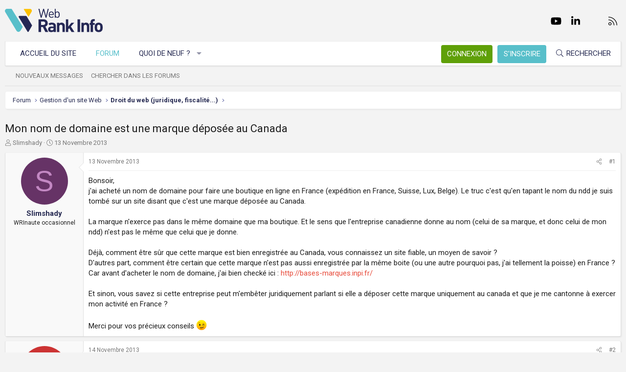

--- FILE ---
content_type: text/html; charset=utf-8
request_url: https://www.webrankinfo.com/forum/t/mon-nom-de-domaine-est-une-marque-deposee-au-canada.169230/
body_size: 16348
content:
<!DOCTYPE html>
<html id="XF" lang="fr-FR" dir="LTR"
	data-app="public"
	data-template="thread_view"
	data-container-key="node-46"
	data-content-key="thread-169230"
	data-logged-in="false"
	data-cookie-prefix="xf_"
	data-csrf="1768859914,d171abf309ef2e98b5dda6f284953a56"
	class="has-no-js template-thread_view XenBase layout-default style-light sidebar-right   xb-toggle-default xb-sidebar-show"
	>
<head>
	<meta charset="utf-8" />
	<meta http-equiv="X-UA-Compatible" content="IE=Edge" />
	<meta name="viewport" content="width=device-width, initial-scale=1, viewport-fit=cover">

	
	
	

	<title>Mon nom de domaine est une marque déposée au Canada | Forum WebRankInfo</title>

	<link rel="manifest" href="/forum/webmanifest.php">
	
		<meta name="theme-color" content="#f3f3f3" />
	

	<meta name="apple-mobile-web-app-title" content="WebRankInfo">
	
		<link rel="apple-touch-icon" href="/forum/data/styles/5/styles/webrankinfo/xenforo/icon192.png">
	

	
		
		<meta name="description" content="Bonsoir,
j&#039;ai acheté un nom de domaine pour faire une boutique en ligne en France (expédition en France, Suisse, Lux, Belge). Le truc c&#039;est qu&#039;en tapant le..." />
		<meta property="og:description" content="Bonsoir,
j&#039;ai acheté un nom de domaine pour faire une boutique en ligne en France (expédition en France, Suisse, Lux, Belge). Le truc c&#039;est qu&#039;en tapant le nom du ndd je suis tombé sur un site disant que c&#039;est une marque déposée au Canada. 

La marque n&#039;exerce pas dans le même domaine que ma..." />
		<meta property="twitter:description" content="Bonsoir,
j&#039;ai acheté un nom de domaine pour faire une boutique en ligne en France (expédition en France, Suisse, Lux, Belge). Le truc c&#039;est qu&#039;en tapant le nom du ndd je suis tombé sur un site..." />
	
	
		<meta property="og:url" content="https://www.webrankinfo.com/forum/t/mon-nom-de-domaine-est-une-marque-deposee-au-canada.169230/" />
	
		<link rel="canonical" href="https://www.webrankinfo.com/forum/t/mon-nom-de-domaine-est-une-marque-deposee-au-canada.169230/" />
	

	
		
	
	
	<meta property="og:site_name" content="Forum WebRankInfo" />


	
	
		
	
	
	<meta property="og:type" content="website" />


	
	
		
	
	
	
		<meta property="og:title" content="Mon nom de domaine est une marque déposée au Canada" />
		<meta property="twitter:title" content="Mon nom de domaine est une marque déposée au Canada" />
	


	
	
	
	
		
	
	
	
		<meta property="og:image" content="/forum/data/styles/5/styles/webrankinfo/xenforo/icon512.png" />
		<meta property="twitter:image" content="/forum/data/styles/5/styles/webrankinfo/xenforo/icon512.png" />
		<meta property="twitter:card" content="summary" />
	


	

	
	

	<link rel="preconnect" href="https://fonts.googleapis.com">
<link rel="preconnect" href="https://fonts.gstatic.com" crossorigin>
<link href="https://fonts.googleapis.com/css2?family=Roboto:wght@300;400;500;700&display=swap" rel="stylesheet">

	
	
	
	
	

	<link rel="stylesheet" href="/forum/css.php?css=public%3Anormalize.css%2Cpublic%3Afa.css%2Cpublic%3Acore.less%2Cpublic%3Aapp.less&amp;s=5&amp;l=2&amp;d=1761547140&amp;k=279570a281c8b9cfebd3b7d0c459f0002887995a" />

	<link rel="stylesheet" href="/forum/css.php?css=public%3Amessage.less%2Cpublic%3Ashare_controls.less%2Cpublic%3Astructured_list.less%2Cpublic%3Axb.less%2Cpublic%3Aextra.less&amp;s=5&amp;l=2&amp;d=1761547140&amp;k=e83333a0c32e5669435a21fe6b4ea527cc8e7147" />


	
		<script src="/forum/js/xf/preamble.min.js?_v=59864dcb"></script>
	

	
	<script src="/forum/js/vendor/vendor-compiled.js?_v=59864dcb" defer></script>
	<script src="/forum/js/xf/core-compiled.js?_v=59864dcb" defer></script>

	<script>
		XF.ready(() =>
		{
			XF.extendObject(true, XF.config, {
				// 
				userId: 0,
				enablePush: true,
				pushAppServerKey: 'BKqwM1HHEZHwjjOU46S1pfqKFN1Wf0dJ2hkJZsvXoaY6W3rEbttkdmvdYBfyimoJTzm-oI7N9a9zieV7OqFvRaA',
				url: {
					fullBase: 'https://www.webrankinfo.com/forum/',
					basePath: '/forum/',
					css: '/forum/css.php?css=__SENTINEL__&s=5&l=2&d=1761547140',
					js: '/forum/js/__SENTINEL__?_v=59864dcb',
					icon: '/forum/data/local/icons/__VARIANT__.svg?v=1761547140#__NAME__',
					iconInline: '/forum/styles/fa/__VARIANT__/__NAME__.svg?v=5.15.3',
					keepAlive: '/forum/login/keep-alive'
				},
				cookie: {
					path: '/',
					domain: '',
					prefix: 'xf_',
					secure: true,
					consentMode: 'disabled',
					consented: ["optional","_third_party"]
				},
				cacheKey: 'f3ed7234243583f554e27d349fe769c5',
				csrf: '1768859914,d171abf309ef2e98b5dda6f284953a56',
				js: {},
				fullJs: false,
				css: {"public:message.less":true,"public:share_controls.less":true,"public:structured_list.less":true,"public:xb.less":true,"public:extra.less":true},
				time: {
					now: 1768859914,
					today: 1768777200,
					todayDow: 1,
					tomorrow: 1768863600,
					yesterday: 1768690800,
					week: 1768258800,
					month: 1767222000,
					year: 1767222000
				},
				style: {
					light: '',
					dark: '',
					defaultColorScheme: 'light'
				},
				borderSizeFeature: '3px',
				fontAwesomeWeight: 'l',
				enableRtnProtect: true,
				
				enableFormSubmitSticky: true,
				imageOptimization: '0',
				imageOptimizationQuality: 0.85,
				uploadMaxFilesize: 2097152,
				uploadMaxWidth: 0,
				uploadMaxHeight: 0,
				allowedVideoExtensions: ["m4v","mov","mp4","mp4v","mpeg","mpg","ogv","webm"],
				allowedAudioExtensions: ["mp3","opus","ogg","wav"],
				shortcodeToEmoji: true,
				visitorCounts: {
					conversations_unread: '0',
					alerts_unviewed: '0',
					total_unread: '0',
					title_count: true,
					icon_indicator: true
				},
				jsMt: {"xf\/action.js":"ae3fbdc8","xf\/embed.js":"b794d109","xf\/form.js":"e9a7b3a9","xf\/structure.js":"ae3fbdc8","xf\/tooltip.js":"e9a7b3a9"},
				jsState: {},
				publicMetadataLogoUrl: '/forum/data/styles/5/styles/webrankinfo/xenforo/icon512.png',
				publicPushBadgeUrl: 'https://www.webrankinfo.com/forum/styles/default/xenforo/bell.png'
			})

			XF.extendObject(XF.phrases, {
				// 
				date_x_at_time_y:     "{date}, à {time}",
				day_x_at_time_y:      "{day} à {time}",
				yesterday_at_x:       "Hier à {time}",
				x_minutes_ago:        "il y a {minutes} minutes",
				one_minute_ago:       "il y a 1 minute",
				a_moment_ago:         "Il y a un instant",
				today_at_x:           "Aujourd\'hui à {time}",
				in_a_moment:          "Il y a un instant",
				in_a_minute:          "In a minute",
				in_x_minutes:         "In {minutes} minutes",
				later_today_at_x:     "Later today at {time}",
				tomorrow_at_x:        "Tomorrow at {time}",
				short_date_x_minutes: "{minutes}m",
				short_date_x_hours:   "{hours}h",
				short_date_x_days:    "{days}d",

				day0: "Dimanche",
				day1: "Lundi",
				day2: "Mardi",
				day3: "Mercredi",
				day4: "Jeudi",
				day5: "Vendredi",
				day6: "Samedi",

				dayShort0: "Dim",
				dayShort1: "Lun",
				dayShort2: "Mar",
				dayShort3: "Mer",
				dayShort4: "Jeu",
				dayShort5: "Ven",
				dayShort6: "Sam",

				month0: "Janvier",
				month1: "Février",
				month2: "Mars",
				month3: "Avril",
				month4: "Mai",
				month5: "Juin",
				month6: "Juillet",
				month7: "Août",
				month8: "Septembre",
				month9: "Octobre",
				month10: "Novembre",
				month11: "Décembre",

				active_user_changed_reload_page: "The active user has changed. Reload the page for the latest version.",
				server_did_not_respond_in_time_try_again: "Le serveur n\'a pas répondu à temps. S\'il vous  plaît, essayez de nouveau.",
				oops_we_ran_into_some_problems: "Oups ! Nous avons rencontré quelques problèmes.",
				oops_we_ran_into_some_problems_more_details_console: "Oups ! Nous avons rencontré quelques problèmes. Veuillez réessayer plus tard. Vous trouverez peut-être plus de détails sur l\'erreur dans la console du navigateur.",
				file_too_large_to_upload: "The file is too large to be uploaded.",
				uploaded_file_is_too_large_for_server_to_process: "Le fichier transféré est trop volumineux pour le traitement du serveur.",
				files_being_uploaded_are_you_sure: "Files are still being uploaded. Are you sure you want to submit this form?",
				attach: "Ajouter des pièces jointes",
				rich_text_box: "Rich text box",
				close: "Fermer",
				link_copied_to_clipboard: "Link copied to clipboard.",
				text_copied_to_clipboard: "Text copied to clipboard.",
				loading: "Chargement…",
				you_have_exceeded_maximum_number_of_selectable_items: "You have exceeded the maximum number of selectable items.",

				processing: "En cours de traitement",
				'processing...': "En cours de traitement…",

				showing_x_of_y_items: "{count} articles affichés sur un total de {total}",
				showing_all_items: "Afficher tous les éléments",
				no_items_to_display: "No items to display",

				number_button_up: "Increase",
				number_button_down: "Decrease",

				push_enable_notification_title: "Push notifications enabled successfully at Forum WebRankInfo",
				push_enable_notification_body: "Thank you for enabling push notifications!",

				pull_down_to_refresh: "Pull down to refresh",
				release_to_refresh: "Release to refresh",
				refreshing: "Refreshing…"
			})
		})
	</script>

	


	
		<link rel="icon" type="image/png" href="/forum/data/styles/5/styles/webrankinfo/xenforo/favicon-48x48.png" sizes="32x32" />
	
	
	<script async src="https://www.googletagmanager.com/gtag/js?id=G-406G490FQ8"></script>
	<script>
		window.dataLayer = window.dataLayer || [];
		function gtag(){dataLayer.push(arguments);}
		gtag('js', new Date());
		gtag('config', 'G-406G490FQ8', {
			// 
			
			
				'anonymize_ip': true,
			
		});
	</script>

	
</head>
<body data-template="thread_view">

<div class="p-pageWrapper" id="top">

<div class="p-pageWrapper--helper"></div>



<div class="xb-page-wrapper xb-canvas-menuActive">
	
	
	<div class="xb-page-wrapper--helper"></div>
	
	


<header class="p-header" id="header">
	<div class="p-header-inner">
		<div class="p-header-content">

			<div class="p-header-logo p-header-logo--image">
				<a href="https://www.webrankinfo.com/">
						
					<img src="/forum/data/styles/5/styles/webrankinfo/xenforo/logo-wri.svg" srcset="" alt="Forum WebRankInfo"
						width="200" height="50" />
					
				</a>
			</div>

			
			
			
				
	

	
	
	<div class="shareButtons shareButtons--iconic">
		

			
				<a class="shareButtons-button shareButtons-button--brand shareButtons-button--facebook" href="https://www.facebook.com/WebRankInfo" target="_blank" rel="noopener">
					<i aria-hidden="true"></i>
					<span>Facebook</span>
				</a>
			

			
				<a class="shareButtons-button shareButtons-button--brand shareButtons-button--twitter" href="https://twitter.com/webrankinfo" target="_blank" rel="noopener">
					<i aria-hidden="true"></i>
					<span>Twitter</span>
				</a>
			
			
			
				<a class="shareButtons-button shareButtons-button--brand shareButtons-button--youtube" href="https://www.youtube.com/user/webrankinfo/" target="_blank" rel="noopener">
					<i aria-hidden="true"></i>
					<span>youtube</span>
				</a>
			
			
			

			
			
			
			
			
						
			
			
			
				<a class="shareButtons-button shareButtons-button--brand shareButtons-button--linkedin" href="https://www.linkedin.com/in/olivierduffez/" target="_blank" rel="noopener">
					<i aria-hidden="true"></i>
					<span>LinkedIn</span>
				</a>
			
			
			
						
			
						
			
			
			
					
			
			
			
			
			
				
			
				<a class="shareButtons-button shareButtons-button--email" href="https://www.webrankinfo.com/contact.php" data-xf-click="">
					<i></i>
					<span>Nous contacter</span>
				</a>
			

			
				<a class="shareButtons-button shareButtons-button--rss" href="/forum/f/-/index.rss" target="_blank" rel="noopener">
					<i></i>
					<span>RSS</span>
				</a>
			
			
		
	</div>

			
			
		</div>
	</div>
</header>

		

<div class="xb-content-wrapper">
	<div class="navigation-helper"></div>




	<div class="p-navSticky p-navSticky--primary" data-xf-init="sticky-header">
		
	<div class="p-nav--wrapper">
	<nav class="p-nav">
		<div class="p-nav-inner">
			<button type="button" class="button button--plain p-nav-menuTrigger" data-xf-click="off-canvas" data-menu=".js-headerOffCanvasMenu" tabindex="0" aria-label="Menu"><span class="button-text">
				<i aria-hidden="true"></i>
			</span></button>

			<div class="p-nav-smallLogo">
				<a href="https://www.webrankinfo.com/">
							
					<img src="/forum/data/styles/5/styles/webrankinfo/xenforo/logo-wri.svg" srcset="" alt="Forum WebRankInfo"
						width="200" height="50" />
					
					
				</a>
			</div>

			<div class="p-nav-scroller hScroller" data-xf-init="h-scroller" data-auto-scroll=".p-navEl.is-selected">
				<div class="hScroller-scroll">
					<ul class="p-nav-list js-offCanvasNavSource">
					
						<li class="navhome">
							
	<div class="p-navEl " >
		

			
	
	<a href="https://www.webrankinfo.com/"
		class="p-navEl-link "
		
		data-xf-key="1"
		data-nav-id="home">Accueil du site</a>


			

		
		
	</div>

						</li>
					
						<li class="navforums">
							
	<div class="p-navEl is-selected" data-has-children="true">
		

			
	
	<a href="/forum/"
		class="p-navEl-link p-navEl-link--splitMenu "
		
		
		data-nav-id="forums">Forum</a>


			<a data-xf-key="2"
				data-xf-click="menu"
				data-menu-pos-ref="< .p-navEl"
				class="p-navEl-splitTrigger"
				role="button"
				tabindex="0"
				aria-label="Toggle expanded"
				aria-expanded="false"
				aria-haspopup="true"></a>

		
		
			<div class="menu menu--structural" data-menu="menu" aria-hidden="true">
				<div class="menu-content">
					
						
	
	
	<a href="/forum/whats-new/posts/"
		class="menu-linkRow u-indentDepth0 js-offCanvasCopy "
		
		
		data-nav-id="newPosts">Nouveaux messages</a>

	

					
						
	
	
	<a href="/forum/search/?type=post"
		class="menu-linkRow u-indentDepth0 js-offCanvasCopy "
		
		
		data-nav-id="searchForums">Chercher dans les forums</a>

	

					
				</div>
			</div>
		
	</div>

						</li>
					
						<li class="navwhatsNew">
							
	<div class="p-navEl " data-has-children="true">
		

			
	
	<a href="/forum/whats-new/"
		class="p-navEl-link p-navEl-link--splitMenu "
		
		
		data-nav-id="whatsNew">Quoi de neuf ?</a>


			<a data-xf-key="3"
				data-xf-click="menu"
				data-menu-pos-ref="< .p-navEl"
				class="p-navEl-splitTrigger"
				role="button"
				tabindex="0"
				aria-label="Toggle expanded"
				aria-expanded="false"
				aria-haspopup="true"></a>

		
		
			<div class="menu menu--structural" data-menu="menu" aria-hidden="true">
				<div class="menu-content">
					
						
	
	
	<a href="/forum/whats-new/posts/"
		class="menu-linkRow u-indentDepth0 js-offCanvasCopy "
		 rel="nofollow"
		
		data-nav-id="whatsNewPosts">Nouveaux messages</a>

	

					
						
	
	
	<a href="/forum/whats-new/latest-activity"
		class="menu-linkRow u-indentDepth0 js-offCanvasCopy "
		 rel="nofollow"
		
		data-nav-id="latestActivity">Dernière activité</a>

	

					
				</div>
			</div>
		
	</div>

						</li>
					
					</ul>
				</div>
			</div>
			
			

			
			
			<div class="p-nav-opposite">
				<div class="p-navgroup p-account p-navgroup--guest">
					
						<a href="/forum/login/" class="p-navgroup-link p-navgroup-link--textual p-navgroup-link--logIn"
							data-xf-click="overlay" data-follow-redirects="on">
							<span class="p-navgroup-linkText">Connexion</span>
						</a>
						
							<a href="/forum/inscription/" class="p-navgroup-link p-navgroup-link--textual p-navgroup-link--register"
								data-xf-click="overlay" data-follow-redirects="on">
								<span class="p-navgroup-linkText">S'inscrire</span>
							</a>
						
					
					
					
				</div>

				<div class="p-navgroup p-discovery">
					<a href="/forum/whats-new/"
						class="p-navgroup-link p-navgroup-link--iconic p-navgroup-link--whatsnew"
						aria-label="Quoi de neuf ?"
						title="Quoi de neuf ?">
						<i aria-hidden="true"></i>
						<span class="p-navgroup-linkText">Quoi de neuf ?</span>
					</a>

					
						<a href="/forum/search/"
							class="p-navgroup-link p-navgroup-link--iconic p-navgroup-link--search"
							data-xf-click="menu"
							data-xf-key="/"
							aria-label="Rechercher"
							aria-expanded="false"
							aria-haspopup="true"
							title="Rechercher">
							<i aria-hidden="true"></i>
							<span class="p-navgroup-linkText">Rechercher</span>
						</a>
						<div class="menu menu--structural menu--wide" data-menu="menu" aria-hidden="true">
							<form action="/forum/search/search" method="post"
								class="menu-content"
								data-xf-init="quick-search">

								<div class="menu-header">Rechercher</div>
								
								<div class="menu-row">
									
										<div class="inputGroup inputGroup--joined">
											<input type="text" class="input" name="keywords" placeholder="Rechercher…" aria-label="Rechercher" data-menu-autofocus="true" />
											
			<select name="constraints" class="js-quickSearch-constraint input" aria-label="Search within">
				<option value="">Everywhere</option>
<option value="{&quot;search_type&quot;:&quot;post&quot;}">Discussions</option>
<option value="{&quot;search_type&quot;:&quot;post&quot;,&quot;c&quot;:{&quot;nodes&quot;:[46],&quot;child_nodes&quot;:1}}">This forum</option>
<option value="{&quot;search_type&quot;:&quot;post&quot;,&quot;c&quot;:{&quot;thread&quot;:169230}}">This thread</option>

			</select>
		
										</div>
									
								</div>

								
								<div class="menu-row">
									<label class="iconic"><input type="checkbox"  name="c[title_only]" value="1" /><i aria-hidden="true"></i><span class="iconic-label">Rechercher par titre uniquement

												
													<span tabindex="0" role="button"
														data-xf-init="tooltip" data-trigger="hover focus click" title="Tags will also be searched in content where tags are supported">

														<i class="fa--xf far fa-question-circle  u-muted u-smaller"><svg xmlns="http://www.w3.org/2000/svg" role="img" aria-hidden="true" ><use href="/forum/data/local/icons/regular.svg?v=1761547140#question-circle"></use></svg></i>
													</span></span></label>

								</div>
								
								<div class="menu-row">
									<div class="inputGroup">
										<span class="inputGroup-text" id="ctrl_search_menu_by_member">By:</span>
										<input type="text" class="input" name="c[users]" data-xf-init="auto-complete" placeholder="Membre" aria-labelledby="ctrl_search_menu_by_member" />
									</div>
								</div>
								<div class="menu-footer">
									<span class="menu-footer-controls">
										<button type="submit" class="button button--icon button--icon--search button--primary"><i class="fa--xf fal fa-search "><svg xmlns="http://www.w3.org/2000/svg" role="img" aria-hidden="true" ><use href="/forum/data/local/icons/light.svg?v=1761547140#search"></use></svg></i><span class="button-text">Chercher</span></button>
										<a href="/forum/search/" class="button "><span class="button-text">Recherche avancée…</span></a>
									</span>
								</div>

								<input type="hidden" name="_xfToken" value="1768859914,d171abf309ef2e98b5dda6f284953a56" />
							</form>
						</div>
					
				</div>
			</div>
				

		</div>
	</nav>
	</div>

	</div>
	
	
		<div class="p-sectionLinks--wrapper">
		<div class="p-sectionLinks">
			<div class="p-sectionLinks-inner">
				<div class="hScroller" data-xf-init="h-scroller">
				<div class="hScroller-scroll">
					<ul class="p-sectionLinks-list">
					
						<li>
							
	<div class="p-navEl " >
		

			
	
	<a href="/forum/whats-new/posts/"
		class="p-navEl-link "
		
		data-xf-key="alt+1"
		data-nav-id="newPosts">Nouveaux messages</a>


			

		
		
	</div>

						</li>
					
						<li>
							
	<div class="p-navEl " >
		

			
	
	<a href="/forum/search/?type=post"
		class="p-navEl-link "
		
		data-xf-key="alt+2"
		data-nav-id="searchForums">Chercher dans les forums</a>


			

		
		
	</div>

						</li>
					
					</ul>
				</div>
				</div>
			<div class="p-sectionLinks-right">
				
				
			</div>
			</div>
		</div>
		</div>
	



<div class="offCanvasMenu offCanvasMenu--nav js-headerOffCanvasMenu" data-menu="menu" aria-hidden="true" data-ocm-builder="navigation">
	<div class="offCanvasMenu-backdrop" data-menu-close="true"></div>
	<div class="offCanvasMenu-content">
		<div class="offCanvasMenu-content--inner">
		
		<div class="offCanvasMenu-header">
			Menu
			<a class="offCanvasMenu-closer" data-menu-close="true" role="button" tabindex="0" aria-label="Fermer"></a>
		</div>
		
			<div class="p-offCanvasRegisterLink">
				<div class="offCanvasMenu-linkHolder">
					<a href="/forum/login/" class="offCanvasMenu-link" data-xf-click="overlay" data-menu-close="true">
						Connexion
					</a>
				</div>
				<hr class="offCanvasMenu-separator" />
				
					<div class="offCanvasMenu-linkHolder">
						<a href="/forum/inscription/" class="offCanvasMenu-link" data-xf-click="overlay" data-menu-close="true">
							S'inscrire
						</a>
					</div>
					<hr class="offCanvasMenu-separator" />
				
			</div>
		
		<div class="offCanvasMenu-subHeader">Navigation</div>
		<div class="js-offCanvasNavTarget"></div>
		<div class="offCanvasMenu-installBanner js-installPromptContainer" style="display: none;" data-xf-init="install-prompt">
			<div class="offCanvasMenu-installBanner-header">Install the app</div>
			<button type="button" class="button js-installPromptButton"><span class="button-text">Install</span></button>
		</div>

			<div class="offCanvasMenu-subHeader">Plus d'options</div>
					
			
			
				
					<div class="offCanvasMenu-linkHolder">
						<a href="https://www.webrankinfo.com/contact.php" class="offCanvasMenu-link" data-menu-close="true" data-nav-id="contactUs" data-xf-click="">Nous contacter</a>
					</div>
				
			
			<div class="offCanvasMenu-linkHolder">
				<a class="offCanvasMenu-link" data-menu-close="true" data-nav-id="closeMenu" role="button" tabindex="0" aria-label="Fermer">Fermer Menu</a>
			</div>
			
		</div>

	</div>
</div>

	
	
<div class="p-body">
	<div class="p-body-inner">
		
		<!--XF:EXTRA_OUTPUT-->

		

		

		 
		
		
	
		<div class="p-breadcrumbs--parent ">
		<ul class="p-breadcrumbs "
			itemscope itemtype="https://schema.org/BreadcrumbList">
		
			

			
			

			
				
				
	<li itemprop="itemListElement" itemscope itemtype="https://schema.org/ListItem">
		<a href="/forum/" itemprop="item">
			<span itemprop="name">Forum</span>
		</a>
		<meta itemprop="position" content="1" />
	</li>

			

			
			
				
				
	<li itemprop="itemListElement" itemscope itemtype="https://schema.org/ListItem">
		<a href="/forum/#gestion-dun-site-web.54" itemprop="item">
			<span itemprop="name">Gestion d&#039;un site Web</span>
		</a>
		<meta itemprop="position" content="2" />
	</li>

			
				
				
	<li itemprop="itemListElement" itemscope itemtype="https://schema.org/ListItem">
		<a href="/forum/f/droit-du-web-juridique-fiscalite.46/" itemprop="item">
			<span itemprop="name">Droit du web (juridique, fiscalité...)</span>
		</a>
		<meta itemprop="position" content="3" />
	</li>

			

		
		</ul>
		
		</div>
	

		
		

		
	<noscript class="js-jsWarning"><div class="blockMessage blockMessage--important blockMessage--iconic u-noJsOnly">JavaScript is disabled. For a better experience, please enable JavaScript in your browser before proceeding.</div></noscript>

		
	<div class="blockMessage blockMessage--important blockMessage--iconic js-browserWarning" style="display: none">Vous utilisez un navigateur non à jour ou ancien. Il ne peut pas afficher ce site ou d'autres sites correctement.<br />Vous devez le mettre à jour ou utiliser un navigateur alternatif.</div>


		
		 
			
		
			<div class="p-body-header">
			
				
					<div class="p-title ">
					
						
							<h1 class="p-title-value">Mon nom de domaine est une marque déposée au Canada</h1>
						
						
					
					</div>
				

				
					<div class="p-description">
	<ul class="listInline listInline--bullet">
		<li>
			<i class="fa--xf fal fa-user "><svg xmlns="http://www.w3.org/2000/svg" role="img" ><title>Auteur de la discussion</title><use href="/forum/data/local/icons/light.svg?v=1761547140#user"></use></svg></i>
			<span class="u-srOnly">Auteur de la discussion</span>

			<a href="/forum/membres/slimshady.55417/" class="username  u-concealed" dir="auto" data-user-id="55417" data-xf-init="member-tooltip">Slimshady</a>
		</li>
		<li>
			<i class="fa--xf fal fa-clock "><svg xmlns="http://www.w3.org/2000/svg" role="img" ><title>Date de début</title><use href="/forum/data/local/icons/light.svg?v=1761547140#clock"></use></svg></i>
			<span class="u-srOnly">Date de début</span>

			<a href="/forum/t/mon-nom-de-domaine-est-une-marque-deposee-au-canada.169230/" class="u-concealed"><time  class="u-dt" dir="auto" datetime="2013-11-13T23:54:45+0100" data-timestamp="1384383285" data-date="13 Novembre 2013" data-time="23:54" data-short="Nov &#039;13" title="13 Novembre 2013, à 23:54">13 Novembre 2013</time></a>
		</li>
		
		
	</ul>
</div>
				
			
			</div>
		
		
		

		<div class="p-body-main  ">
			
			<div class="p-body-contentCol"></div>
			

			

			<div class="p-body-content">
				
				
				
					
						
				
				<div class="p-body-pageContent">










	
	
	
		
	
	
	


	
	
	
		
	
	
	


	
	
		
	
	
	


	
	



	












	

	
		
	



















<div class="block block--messages" data-xf-init="" data-type="post" data-href="/forum/inline-mod/" data-search-target="*">

	<span class="u-anchorTarget" id="posts"></span>

	
		
	

	

	<div class="block-outer"></div>

	

	
		
	<div class="block-outer js-threadStatusField"></div>

	

	<div class="block-container lbContainer"
		data-xf-init="lightbox select-to-quote"
		data-message-selector=".js-post"
		data-lb-id="thread-169230"
		data-lb-universal="0">

		<div class="block-body js-replyNewMessageContainer">
			
				

					

					
						

	
	

	

	
	<article class="message message--post js-post js-inlineModContainer  "
		data-author="Slimshady"
		data-content="post-1463034"
		id="js-post-1463034"
		>

		

		<span class="u-anchorTarget" id="post-1463034"></span>

		
			<div class="message-inner">
				
					<div class="message-cell message-cell--user">
						

	<section itemscope itemtype="https://schema.org/Person" class="message-user">
		<div class="message-avatar ">
			<div class="message-avatar-wrapper">
				
					<a href="/forum/membres/slimshady.55417/" class="avatar avatar--m avatar--default avatar--default--dynamic" data-user-id="55417" data-xf-init="member-tooltip" style="background-color: #663366; color: #c388c3">
			<span class="avatar-u55417-m" role="img" aria-label="Slimshady">S</span> 
		</a>
				
				
			</div>
		</div>
		<div class="message-userDetails">
			<div class="message-name"><a href="/forum/membres/slimshady.55417/" class="username " dir="auto" data-user-id="55417" data-xf-init="member-tooltip"><span itemprop="name">Slimshady</span></a></div>
			<div class="userTitle message-userTitle" dir="auto" itemprop="jobTitle">WRInaute occasionnel	</div>
			
		</div>
		
			
			
		
		<span class="message-userArrow"></span>
	</section>

					</div>
				

				
					<div class="message-cell message-cell--main">
					
						<div class="message-main js-quickEditTarget">

							
								

	

	<header class="message-attribution message-attribution--split">
		<ul class="message-attribution-main listInline ">
			
			
			<li class="u-concealed">
				<a href="/forum/t/mon-nom-de-domaine-est-une-marque-deposee-au-canada.169230/post-1463034" rel="nofollow" >
					<time  class="u-dt" dir="auto" datetime="2013-11-13T23:54:45+0100" data-timestamp="1384383285" data-date="13 Novembre 2013" data-time="23:54" data-short="Nov &#039;13" title="13 Novembre 2013, à 23:54">13 Novembre 2013</time>
				</a>
			</li>
			
		</ul>

		<ul class="message-attribution-opposite message-attribution-opposite--list ">
			
			<li>
				<a href="/forum/t/mon-nom-de-domaine-est-une-marque-deposee-au-canada.169230/post-1463034"
					class="message-attribution-gadget"
					data-xf-init="share-tooltip"
					data-href="/forum/posts/1463034/share"
					aria-label="Partager"
					rel="nofollow">
					<i class="fa--xf fal fa-share-alt "><svg xmlns="http://www.w3.org/2000/svg" role="img" aria-hidden="true" ><use href="/forum/data/local/icons/light.svg?v=1761547140#share-alt"></use></svg></i>
				</a>
			</li>
			
			
			
				<li>
					<a href="/forum/t/mon-nom-de-domaine-est-une-marque-deposee-au-canada.169230/post-1463034" rel="nofollow">
						#1
					</a>
				</li>
			
		</ul>
	</header>

							

							<div class="message-content js-messageContent">
							

								
									
	
	
	

								

								
									
	

	<div class="message-userContent lbContainer js-lbContainer "
		data-lb-id="post-1463034"
		data-lb-caption-desc="Slimshady &middot; 13 Novembre 2013, à 23:54">

		
			

	
		
	

		

		<article class="message-body js-selectToQuote">
			
				
			

			<div >
				
					<div class="bbWrapper">Bonsoir,<br />
j&#039;ai acheté un nom de domaine pour faire une boutique en ligne en France (expédition en France, Suisse, Lux, Belge). Le truc c&#039;est qu&#039;en tapant le nom du ndd je suis tombé sur un site disant que c&#039;est une marque déposée au Canada. <br />
<br />
La marque n&#039;exerce pas dans le même domaine que ma boutique. Et le sens que l&#039;entreprise canadienne donne au nom (celui de sa marque, et donc celui de mon ndd) n&#039;est pas le même que celui que je donne. <br />
<br />
Déjà, comment être sûr que cette marque est bien enregistrée au Canada, vous connaissez un site fiable, un moyen de savoir ?<br />
D&#039;autres part, comment être certain que cette marque n&#039;est pas aussi enregistrée par la même boite (ou une autre pourquoi pas, j&#039;ai tellement la poisse) en France ? Car avant d&#039;acheter le nom de domaine, j&#039;ai bien checké ici : <a href="http://bases-marques.inpi.fr/" target="_blank" class="link link--external" rel="nofollow ugc noopener">http://bases-marques.inpi.fr/</a><br />
<br />
Et sinon, vous savez si cette entreprise peut m&#039;embêter juridiquement parlant si elle a déposer cette marque uniquement au canada et que je me cantonne à exercer mon activité en France ?<br />
<br />
Merci pour vos précieux conseils <img src="https://cdn.jsdelivr.net/joypixels/assets/8.0/png/unicode/64/1f609.png" class="smilie smilie--emoji" loading="lazy" width="64" height="64" alt=";)" title="Wink    ;)"  data-smilie="2"data-shortname=";)" /></div>
				
			</div>

			<div class="js-selectToQuoteEnd">&nbsp;</div>
			
				
			
		</article>

		
			

	
		
	

		

		
	</div>

								

								
									
	

	

								

								
									
	

								

							
							</div>

							
								
	

	<footer class="message-footer">
		

		

		<div class="reactionsBar js-reactionsList ">
			
		</div>

		<div class="js-historyTarget message-historyTarget toggleTarget" data-href="trigger-href"></div>
	</footer>

							
						</div>

					
					</div>
				
			</div>
		
	</article>

	
	

					

					

				

					

					
						

	
	

	

	
	<article class="message message--post js-post js-inlineModContainer  "
		data-author="Axiso"
		data-content="post-1463098"
		id="js-post-1463098"
		itemscope itemtype="https://schema.org/Comment" itemid="https://www.webrankinfo.com/forum/posts/1463098/">

		
			<meta itemprop="parentItem" itemscope itemid="https://www.webrankinfo.com/forum/t/mon-nom-de-domaine-est-une-marque-deposee-au-canada.169230/" />
			<meta itemprop="name" content="Post #2" />
		

		<span class="u-anchorTarget" id="post-1463098"></span>

		
			<div class="message-inner">
				
					<div class="message-cell message-cell--user">
						

	<section itemscope itemtype="https://schema.org/Person" class="message-user">
		<div class="message-avatar ">
			<div class="message-avatar-wrapper">
				
					<a href="/forum/membres/axiso.7140/" class="avatar avatar--m avatar--default avatar--default--dynamic" data-user-id="7140" data-xf-init="member-tooltip" style="background-color: #cc3333; color: #f0c2c2">
			<span class="avatar-u7140-m" role="img" aria-label="Axiso">A</span> 
		</a>
				
				
			</div>
		</div>
		<div class="message-userDetails">
			<div class="message-name"><a href="/forum/membres/axiso.7140/" class="username " dir="auto" data-user-id="7140" data-xf-init="member-tooltip"><span itemprop="name">Axiso</span></a></div>
			<div class="userTitle message-userTitle" dir="auto" itemprop="jobTitle">WRInaute passionné</div>
			
		</div>
		
			
			
		
		<span class="message-userArrow"></span>
	</section>

					</div>
				

				
					<div class="message-cell message-cell--main">
					
						<div class="message-main js-quickEditTarget">

							
								

	

	<header class="message-attribution message-attribution--split">
		<ul class="message-attribution-main listInline ">
			
			
			<li class="u-concealed">
				<a href="/forum/t/mon-nom-de-domaine-est-une-marque-deposee-au-canada.169230/post-1463098" rel="nofollow" itemprop="url">
					<time  class="u-dt" dir="auto" datetime="2013-11-14T14:40:01+0100" data-timestamp="1384436401" data-date="14 Novembre 2013" data-time="14:40" data-short="Nov &#039;13" title="14 Novembre 2013, à 14:40" itemprop="datePublished">14 Novembre 2013</time>
				</a>
			</li>
			
		</ul>

		<ul class="message-attribution-opposite message-attribution-opposite--list ">
			
			<li>
				<a href="/forum/t/mon-nom-de-domaine-est-une-marque-deposee-au-canada.169230/post-1463098"
					class="message-attribution-gadget"
					data-xf-init="share-tooltip"
					data-href="/forum/posts/1463098/share"
					aria-label="Partager"
					rel="nofollow">
					<i class="fa--xf fal fa-share-alt "><svg xmlns="http://www.w3.org/2000/svg" role="img" aria-hidden="true" ><use href="/forum/data/local/icons/light.svg?v=1761547140#share-alt"></use></svg></i>
				</a>
			</li>
			
			
			
				<li>
					<a href="/forum/t/mon-nom-de-domaine-est-une-marque-deposee-au-canada.169230/post-1463098" rel="nofollow">
						#2
					</a>
				</li>
			
		</ul>
	</header>

							

							<div class="message-content js-messageContent">
							

								
									
	
	
	

								

								
									
	

	<div class="message-userContent lbContainer js-lbContainer "
		data-lb-id="post-1463098"
		data-lb-caption-desc="Axiso &middot; 14 Novembre 2013, à 14:40">

		

		<article class="message-body js-selectToQuote">
			
				
			

			<div itemprop="text">
				
					<div class="bbWrapper">Regarde les sites de l&#039;OAMI, OMPI ou WIPO pour contrôler la portée de l&#039;enregistrement de cette marque. Si elle ne l&#039;est qu&#039;au Canada et qu&#039;en plus vous n&#039;avez pas le même domaine d&#039;activité, tu ne seras pas inquiété. Une tentative d&#039;intimidation au pire.</div>
				
			</div>

			<div class="js-selectToQuoteEnd">&nbsp;</div>
			
				
			
		</article>

		

		
	</div>

								

								
									
	

	

								

								
									
	

								

							
							</div>

							
								
	

	<footer class="message-footer">
		
			<div class="message-microdata" itemprop="interactionStatistic" itemtype="https://schema.org/InteractionCounter" itemscope>
				<meta itemprop="userInteractionCount" content="0" />
				<meta itemprop="interactionType" content="https://schema.org/LikeAction" />
			</div>
		

		

		<div class="reactionsBar js-reactionsList ">
			
		</div>

		<div class="js-historyTarget message-historyTarget toggleTarget" data-href="trigger-href"></div>
	</footer>

							
						</div>

					
					</div>
				
			</div>
		
	</article>

	
	

					

					

				

					

					
						

	
	

	

	
	<article class="message message--post js-post js-inlineModContainer  "
		data-author="Slimshady"
		data-content="post-1463295"
		id="js-post-1463295"
		itemscope itemtype="https://schema.org/Comment" itemid="https://www.webrankinfo.com/forum/posts/1463295/">

		
			<meta itemprop="parentItem" itemscope itemid="https://www.webrankinfo.com/forum/t/mon-nom-de-domaine-est-une-marque-deposee-au-canada.169230/" />
			<meta itemprop="name" content="Post #3" />
		

		<span class="u-anchorTarget" id="post-1463295"></span>

		
			<div class="message-inner">
				
					<div class="message-cell message-cell--user">
						

	<section itemscope itemtype="https://schema.org/Person" class="message-user">
		<div class="message-avatar ">
			<div class="message-avatar-wrapper">
				
					<a href="/forum/membres/slimshady.55417/" class="avatar avatar--m avatar--default avatar--default--dynamic" data-user-id="55417" data-xf-init="member-tooltip" style="background-color: #663366; color: #c388c3">
			<span class="avatar-u55417-m" role="img" aria-label="Slimshady">S</span> 
		</a>
				
				
			</div>
		</div>
		<div class="message-userDetails">
			<div class="message-name"><a href="/forum/membres/slimshady.55417/" class="username " dir="auto" data-user-id="55417" data-xf-init="member-tooltip"><span itemprop="name">Slimshady</span></a></div>
			<div class="userTitle message-userTitle" dir="auto" itemprop="jobTitle">WRInaute occasionnel	</div>
			
		</div>
		
			
			
		
		<span class="message-userArrow"></span>
	</section>

					</div>
				

				
					<div class="message-cell message-cell--main">
					
						<div class="message-main js-quickEditTarget">

							
								

	

	<header class="message-attribution message-attribution--split">
		<ul class="message-attribution-main listInline ">
			
			
			<li class="u-concealed">
				<a href="/forum/t/mon-nom-de-domaine-est-une-marque-deposee-au-canada.169230/post-1463295" rel="nofollow" itemprop="url">
					<time  class="u-dt" dir="auto" datetime="2013-11-15T23:31:54+0100" data-timestamp="1384554714" data-date="15 Novembre 2013" data-time="23:31" data-short="Nov &#039;13" title="15 Novembre 2013, à 23:31" itemprop="datePublished">15 Novembre 2013</time>
				</a>
			</li>
			
		</ul>

		<ul class="message-attribution-opposite message-attribution-opposite--list ">
			
			<li>
				<a href="/forum/t/mon-nom-de-domaine-est-une-marque-deposee-au-canada.169230/post-1463295"
					class="message-attribution-gadget"
					data-xf-init="share-tooltip"
					data-href="/forum/posts/1463295/share"
					aria-label="Partager"
					rel="nofollow">
					<i class="fa--xf fal fa-share-alt "><svg xmlns="http://www.w3.org/2000/svg" role="img" aria-hidden="true" ><use href="/forum/data/local/icons/light.svg?v=1761547140#share-alt"></use></svg></i>
				</a>
			</li>
			
			
			
				<li>
					<a href="/forum/t/mon-nom-de-domaine-est-une-marque-deposee-au-canada.169230/post-1463295" rel="nofollow">
						#3
					</a>
				</li>
			
		</ul>
	</header>

							

							<div class="message-content js-messageContent">
							

								
									
	
	
	

								

								
									
	

	<div class="message-userContent lbContainer js-lbContainer "
		data-lb-id="post-1463295"
		data-lb-caption-desc="Slimshady &middot; 15 Novembre 2013, à 23:31">

		

		<article class="message-body js-selectToQuote">
			
				
			

			<div itemprop="text">
				
					<div class="bbWrapper">Merci beaucoup Axiso, tu viens de me donner des sites dont j&#039;ignorais totalement l&#039;existence !<br />
RAS pr le moment mais je vais fouiner un peu plus <img src="https://cdn.jsdelivr.net/joypixels/assets/8.0/png/unicode/64/1f609.png" class="smilie smilie--emoji" loading="lazy" width="64" height="64" alt=";)" title="Wink    ;)"  data-smilie="2"data-shortname=";)" /></div>
				
			</div>

			<div class="js-selectToQuoteEnd">&nbsp;</div>
			
				
			
		</article>

		

		
	</div>

								

								
									
	

	

								

								
									
	

								

							
							</div>

							
								
	

	<footer class="message-footer">
		
			<div class="message-microdata" itemprop="interactionStatistic" itemtype="https://schema.org/InteractionCounter" itemscope>
				<meta itemprop="userInteractionCount" content="0" />
				<meta itemprop="interactionType" content="https://schema.org/LikeAction" />
			</div>
		

		

		<div class="reactionsBar js-reactionsList ">
			
		</div>

		<div class="js-historyTarget message-historyTarget toggleTarget" data-href="trigger-href"></div>
	</footer>

							
						</div>

					
					</div>
				
			</div>
		
	</article>

	
	

					

					

				
			
		</div>
	</div>

	
		<div class="block-outer block-outer--after">
			
				

				
				
					<div class="block-outer-opposite">
						
							<a href="/forum/login/" class="button button--link button--wrap" data-xf-click="overlay"><span class="button-text">
								Vous devez vous connecter ou vous inscrire pour répondre ici.
							</span></a>
						
					</div>
				
			
		</div>
	

	
	

</div>











<div class="blockMessage blockMessage--none blockMessage--columns">


	

	

<div class="blockMessage" style="margin:10px auto">
<div style="padding:5px; background-color:#003366; color:white; margin:auto; width:100%; text-align:center;" class="hidden-print">
    <p style="color: #fbc027; font-size: 20px; text-align: center;">➡️&nbsp;<strong>Offre MyRankingMetrics</strong>&nbsp;⬅️</p>

    <p style="font-size: 18px; text-align: center;">
        <strong>pré-audit SEO gratuit avec RM Tech</strong> (+ avis d'expert)<br>
        <strong>coaching offert aux clients</strong> (avec Olivier Duffez ou Fabien Faceries)
    </p>

    <a href="https://myrankingmetrics.com/pages/avis-expert" rel="sponsored" style="color: #fbc027; text-decoration: none; display: inline-block; text-align: center;">
        <p style="font-size: 20px; margin: 10px;">
            <u><strong>Voir les détails ici</strong></u>
        </p>
        <img src="https://myrankingmetrics.com/images/coaching-ligne.png" style="margin: 10px; max-width: 90%; height: auto;" alt="coaching SEO">
    </a>
</div>
</div>
</div>


	
	<div class="block" >
		<div class="block-container">
			
				<div class="block-header">Discussions similaires</div>
				<div class="block-body">
					<div class="structItemContainer">
						
							

	

	<div class="structItem structItem--thread js-inlineModContainer js-threadListItem-202060" data-author="Jerome317">

	
		<div class="structItem-cell structItem-cell--icon">
			<div class="structItem-iconContainer">
				<a href="/forum/membres/jerome317.337661/" class="avatar avatar--s avatar--default avatar--default--dynamic" data-user-id="337661" data-xf-init="member-tooltip" style="background-color: #ebccad; color: #b8732e">
			<span class="avatar-u337661-s" role="img" aria-label="Jerome317">J</span> 
		</a>
				
			</div>
		</div>
	

	
		<div class="structItem-cell structItem-cell--main" data-xf-init="touch-proxy">
			

			<div class="structItem-title">
				
				
				<a href="/forum/t/nom-de-domaine-expire-avec-marque-deposee.202060/" class="" data-tp-primary="on" data-xf-init="preview-tooltip" data-preview-url="/forum/t/nom-de-domaine-expire-avec-marque-deposee.202060/preview"
					>
					Nom de domaine expiré avec marque déposée
				</a>
			</div>

			<div class="structItem-minor">
				

				
					<ul class="structItem-parts">
						<li><a href="/forum/membres/jerome317.337661/" class="username " dir="auto" data-user-id="337661" data-xf-init="member-tooltip">Jerome317</a></li>
						<li class="structItem-startDate"><a href="/forum/t/nom-de-domaine-expire-avec-marque-deposee.202060/" rel="nofollow"><time  class="u-dt" dir="auto" datetime="2024-07-04T21:33:37+0200" data-timestamp="1720121617" data-date="4 Juillet 2024" data-time="21:33" data-short="Juil &#039;24" title="4 Juillet 2024, à 21:33">4 Juillet 2024</time></a></li>
						
							<li><a href="/forum/f/noms-de-domaine-et-referencement.45/">Noms de domaine et référencement</a></li>
						
					</ul>

					
				
			</div>
		</div>
	

	
		<div class="structItem-cell structItem-cell--meta" title="Score de réaction au premier message: 0">
			<dl class="pairs pairs--justified">
				<dt>Réponses</dt>
				<dd>7</dd>
			</dl>
			<dl class="pairs pairs--justified structItem-minor">
				<dt>Affichages</dt>
				<dd>3K</dd>
			</dl>
		</div>
	

	
		<div class="structItem-cell structItem-cell--latest">
			
				<a href="/forum/t/nom-de-domaine-expire-avec-marque-deposee.202060/latest" rel="nofollow"><time  class="structItem-latestDate u-dt" dir="auto" datetime="2024-07-29T15:54:58+0200" data-timestamp="1722261298" data-date="29 Juillet 2024" data-time="15:54" data-short="Juil &#039;24" title="29 Juillet 2024, à 15:54">29 Juillet 2024</time></a>
				<div class="structItem-minor">
					
						<a href="/forum/membres/julien1.337754/" class="username " dir="auto" data-user-id="337754" data-xf-init="member-tooltip">Julien1</a>
					
				</div>
			
		</div>
	

	
		<div class="structItem-cell structItem-cell--icon structItem-cell--iconEnd">
			<div class="structItem-iconContainer">
				
					<a href="/forum/membres/julien1.337754/" class="avatar avatar--xxs avatar--default avatar--default--dynamic" data-user-id="337754" data-xf-init="member-tooltip" style="background-color: #521433; color: #d1478c">
			<span class="avatar-u337754-s" role="img" aria-label="Julien1">J</span> 
		</a>
				
			</div>
		</div>
	

	</div>

						
							

	

	<div class="structItem structItem--thread js-inlineModContainer js-threadListItem-193589" data-author="makinero">

	
		<div class="structItem-cell structItem-cell--icon">
			<div class="structItem-iconContainer">
				<a href="/forum/membres/makinero.272946/" class="avatar avatar--s avatar--default avatar--default--dynamic" data-user-id="272946" data-xf-init="member-tooltip" style="background-color: #8f33cc; color: #ddc2f0">
			<span class="avatar-u272946-s" role="img" aria-label="makinero">M</span> 
		</a>
				
			</div>
		</div>
	

	
		<div class="structItem-cell structItem-cell--main" data-xf-init="touch-proxy">
			

			<div class="structItem-title">
				
				
				<a href="/forum/t/un-nom-de-domaine-par-marque-sur-le-meme-site-impact-seo.193589/" class="" data-tp-primary="on" data-xf-init="preview-tooltip" data-preview-url="/forum/t/un-nom-de-domaine-par-marque-sur-le-meme-site-impact-seo.193589/preview"
					>
					Un nom de domaine par marque sur le même site : impact SEO
				</a>
			</div>

			<div class="structItem-minor">
				

				
					<ul class="structItem-parts">
						<li><a href="/forum/membres/makinero.272946/" class="username " dir="auto" data-user-id="272946" data-xf-init="member-tooltip">makinero</a></li>
						<li class="structItem-startDate"><a href="/forum/t/un-nom-de-domaine-par-marque-sur-le-meme-site-impact-seo.193589/" rel="nofollow"><time  class="u-dt" dir="auto" datetime="2018-06-11T10:16:17+0200" data-timestamp="1528704977" data-date="11 Juin 2018" data-time="10:16" data-short="Juin &#039;18" title="11 Juin 2018, à 10:16">11 Juin 2018</time></a></li>
						
							<li><a href="/forum/f/referencement-google.1/">Référencement Google</a></li>
						
					</ul>

					
				
			</div>
		</div>
	

	
		<div class="structItem-cell structItem-cell--meta" title="Score de réaction au premier message: 0">
			<dl class="pairs pairs--justified">
				<dt>Réponses</dt>
				<dd>5</dd>
			</dl>
			<dl class="pairs pairs--justified structItem-minor">
				<dt>Affichages</dt>
				<dd>3K</dd>
			</dl>
		</div>
	

	
		<div class="structItem-cell structItem-cell--latest">
			
				<a href="/forum/t/un-nom-de-domaine-par-marque-sur-le-meme-site-impact-seo.193589/latest" rel="nofollow"><time  class="structItem-latestDate u-dt" dir="auto" datetime="2018-08-08T16:02:33+0200" data-timestamp="1533736953" data-date="8 Août 2018" data-time="16:02" data-short="Août &#039;18" title="8 Août 2018, à 16:02">8 Août 2018</time></a>
				<div class="structItem-minor">
					
						<a href="/forum/membres/elisedigiset.321818/" class="username " dir="auto" data-user-id="321818" data-xf-init="member-tooltip">elisedigiset</a>
					
				</div>
			
		</div>
	

	
		<div class="structItem-cell structItem-cell--icon structItem-cell--iconEnd">
			<div class="structItem-iconContainer">
				
					<a href="/forum/membres/elisedigiset.321818/" class="avatar avatar--xxs" data-user-id="321818" data-xf-init="member-tooltip">
			<img src="/forum/data/avatars/s/321/321818.jpg?1532526469"  alt="elisedigiset" class="avatar-u321818-s" width="48" height="48" loading="lazy" /> 
		</a>
				
			</div>
		</div>
	

	</div>

						
							

	

	<div class="structItem structItem--thread js-inlineModContainer js-threadListItem-193472" data-author="romek">

	
		<div class="structItem-cell structItem-cell--icon">
			<div class="structItem-iconContainer">
				<a href="/forum/membres/romek.84658/" class="avatar avatar--s avatar--default avatar--default--dynamic" data-user-id="84658" data-xf-init="member-tooltip" style="background-color: #33ccad; color: #0f3d34">
			<span class="avatar-u84658-s" role="img" aria-label="romek">R</span> 
		</a>
				
			</div>
		</div>
	

	
		<div class="structItem-cell structItem-cell--main" data-xf-init="touch-proxy">
			

			<div class="structItem-title">
				
				
				<a href="/forum/t/revente-du-nom-de-domaine-dune-marque.193472/" class="" data-tp-primary="on" data-xf-init="preview-tooltip" data-preview-url="/forum/t/revente-du-nom-de-domaine-dune-marque.193472/preview"
					>
					Revente du nom de domaine d&#039;une marque
				</a>
			</div>

			<div class="structItem-minor">
				

				
					<ul class="structItem-parts">
						<li><a href="/forum/membres/romek.84658/" class="username " dir="auto" data-user-id="84658" data-xf-init="member-tooltip">romek</a></li>
						<li class="structItem-startDate"><a href="/forum/t/revente-du-nom-de-domaine-dune-marque.193472/" rel="nofollow"><time  class="u-dt" dir="auto" datetime="2018-05-24T12:59:35+0200" data-timestamp="1527159575" data-date="24 Mai 2018" data-time="12:59" data-short="Mai &#039;18" title="24 Mai 2018, à 12:59">24 Mai 2018</time></a></li>
						
							<li><a href="/forum/f/noms-de-domaine-et-referencement.45/">Noms de domaine et référencement</a></li>
						
					</ul>

					
				
			</div>
		</div>
	

	
		<div class="structItem-cell structItem-cell--meta" title="Score de réaction au premier message: 0">
			<dl class="pairs pairs--justified">
				<dt>Réponses</dt>
				<dd>8</dd>
			</dl>
			<dl class="pairs pairs--justified structItem-minor">
				<dt>Affichages</dt>
				<dd>3K</dd>
			</dl>
		</div>
	

	
		<div class="structItem-cell structItem-cell--latest">
			
				<a href="/forum/t/revente-du-nom-de-domaine-dune-marque.193472/latest" rel="nofollow"><time  class="structItem-latestDate u-dt" dir="auto" datetime="2019-12-23T16:58:48+0100" data-timestamp="1577116728" data-date="23 Décembre 2019" data-time="16:58" data-short="Déc &#039;19" title="23 Décembre 2019, à 16:58">23 Décembre 2019</time></a>
				<div class="structItem-minor">
					
						<a href="/forum/membres/romain2808.326987/" class="username " dir="auto" data-user-id="326987" data-xf-init="member-tooltip">Romain2808</a>
					
				</div>
			
		</div>
	

	
		<div class="structItem-cell structItem-cell--icon structItem-cell--iconEnd">
			<div class="structItem-iconContainer">
				
					<a href="/forum/membres/romain2808.326987/" class="avatar avatar--xxs" data-user-id="326987" data-xf-init="member-tooltip">
			<img src="/forum/data/avatars/s/326/326987.jpg?1577115780"  alt="Romain2808" class="avatar-u326987-s" width="48" height="48" loading="lazy" /> 
		</a>
				
			</div>
		</div>
	

	</div>

						
							

	

	<div class="structItem structItem--thread js-inlineModContainer js-threadListItem-191244" data-author="Maxime83">

	
		<div class="structItem-cell structItem-cell--icon">
			<div class="structItem-iconContainer">
				<a href="/forum/membres/maxime83.315287/" class="avatar avatar--s avatar--default avatar--default--dynamic" data-user-id="315287" data-xf-init="member-tooltip" style="background-color: #993333; color: #df9f9f">
			<span class="avatar-u315287-s" role="img" aria-label="Maxime83">M</span> 
		</a>
				
			</div>
		</div>
	

	
		<div class="structItem-cell structItem-cell--main" data-xf-init="touch-proxy">
			

			<div class="structItem-title">
				
				
				<a href="/forum/t/changement-de-nom-de-domaine-creation-de-marque-fusion-de-sites.191244/" class="" data-tp-primary="on" data-xf-init="preview-tooltip" data-preview-url="/forum/t/changement-de-nom-de-domaine-creation-de-marque-fusion-de-sites.191244/preview"
					>
					Changement de nom de domaine, création de marque, fusion de sites
				</a>
			</div>

			<div class="structItem-minor">
				

				
					<ul class="structItem-parts">
						<li><a href="/forum/membres/maxime83.315287/" class="username " dir="auto" data-user-id="315287" data-xf-init="member-tooltip">Maxime83</a></li>
						<li class="structItem-startDate"><a href="/forum/t/changement-de-nom-de-domaine-creation-de-marque-fusion-de-sites.191244/" rel="nofollow"><time  class="u-dt" dir="auto" datetime="2017-07-11T11:39:40+0200" data-timestamp="1499765980" data-date="11 Juillet 2017" data-time="11:39" data-short="Juil &#039;17" title="11 Juillet 2017, à 11:39">11 Juillet 2017</time></a></li>
						
							<li><a href="/forum/f/referencement-google.1/">Référencement Google</a></li>
						
					</ul>

					
				
			</div>
		</div>
	

	
		<div class="structItem-cell structItem-cell--meta" title="Score de réaction au premier message: 0">
			<dl class="pairs pairs--justified">
				<dt>Réponses</dt>
				<dd>3</dd>
			</dl>
			<dl class="pairs pairs--justified structItem-minor">
				<dt>Affichages</dt>
				<dd>3K</dd>
			</dl>
		</div>
	

	
		<div class="structItem-cell structItem-cell--latest">
			
				<a href="/forum/t/changement-de-nom-de-domaine-creation-de-marque-fusion-de-sites.191244/latest" rel="nofollow"><time  class="structItem-latestDate u-dt" dir="auto" datetime="2017-07-12T13:21:51+0200" data-timestamp="1499858511" data-date="12 Juillet 2017" data-time="13:21" data-short="Juil &#039;17" title="12 Juillet 2017, à 13:21">12 Juillet 2017</time></a>
				<div class="structItem-minor">
					
						<a href="/forum/membres/madrileno.9004/" class="username " dir="auto" data-user-id="9004" data-xf-init="member-tooltip">Madrileño</a>
					
				</div>
			
		</div>
	

	
		<div class="structItem-cell structItem-cell--icon structItem-cell--iconEnd">
			<div class="structItem-iconContainer">
				
					<a href="/forum/membres/madrileno.9004/" class="avatar avatar--xxs" data-user-id="9004" data-xf-init="member-tooltip">
			<img src="/forum/data/avatars/s/9/9004.jpg?1512579782"  alt="Madrileño" class="avatar-u9004-s" width="48" height="48" loading="lazy" /> 
		</a>
				
			</div>
		</div>
	

	</div>

						
							

	

	<div class="structItem structItem--thread js-inlineModContainer js-threadListItem-187502" data-author="Benitto">

	
		<div class="structItem-cell structItem-cell--icon">
			<div class="structItem-iconContainer">
				<a href="/forum/membres/benitto.305487/" class="avatar avatar--s avatar--default avatar--default--dynamic" data-user-id="305487" data-xf-init="member-tooltip" style="background-color: #5cd6d6; color: #1a6666">
			<span class="avatar-u305487-s" role="img" aria-label="Benitto">B</span> 
		</a>
				
			</div>
		</div>
	

	
		<div class="structItem-cell structItem-cell--main" data-xf-init="touch-proxy">
			

			<div class="structItem-title">
				
				
				<a href="/forum/t/marque-composee-et-nom-de-domaine.187502/" class="" data-tp-primary="on" data-xf-init="preview-tooltip" data-preview-url="/forum/t/marque-composee-et-nom-de-domaine.187502/preview"
					>
					Marque composée et nom de domaine
				</a>
			</div>

			<div class="structItem-minor">
				

				
					<ul class="structItem-parts">
						<li><a href="/forum/membres/benitto.305487/" class="username " dir="auto" data-user-id="305487" data-xf-init="member-tooltip">Benitto</a></li>
						<li class="structItem-startDate"><a href="/forum/t/marque-composee-et-nom-de-domaine.187502/" rel="nofollow"><time  class="u-dt" dir="auto" datetime="2016-07-20T20:23:12+0200" data-timestamp="1469038992" data-date="20 Juillet 2016" data-time="20:23" data-short="Juil &#039;16" title="20 Juillet 2016, à 20:23">20 Juillet 2016</time></a></li>
						
							<li><a href="/forum/f/droit-du-web-juridique-fiscalite.46/">Droit du web (juridique, fiscalité...)</a></li>
						
					</ul>

					
				
			</div>
		</div>
	

	
		<div class="structItem-cell structItem-cell--meta" title="Score de réaction au premier message: 0">
			<dl class="pairs pairs--justified">
				<dt>Réponses</dt>
				<dd>6</dd>
			</dl>
			<dl class="pairs pairs--justified structItem-minor">
				<dt>Affichages</dt>
				<dd>3K</dd>
			</dl>
		</div>
	

	
		<div class="structItem-cell structItem-cell--latest">
			
				<a href="/forum/t/marque-composee-et-nom-de-domaine.187502/latest" rel="nofollow"><time  class="structItem-latestDate u-dt" dir="auto" datetime="2016-07-24T13:31:53+0200" data-timestamp="1469359913" data-date="24 Juillet 2016" data-time="13:31" data-short="Juil &#039;16" title="24 Juillet 2016, à 13:31">24 Juillet 2016</time></a>
				<div class="structItem-minor">
					
						<a href="/forum/membres/benitto.305487/" class="username " dir="auto" data-user-id="305487" data-xf-init="member-tooltip">Benitto</a>
					
				</div>
			
		</div>
	

	
		<div class="structItem-cell structItem-cell--icon structItem-cell--iconEnd">
			<div class="structItem-iconContainer">
				
					<a href="/forum/membres/benitto.305487/" class="avatar avatar--xxs avatar--default avatar--default--dynamic" data-user-id="305487" data-xf-init="member-tooltip" style="background-color: #5cd6d6; color: #1a6666">
			<span class="avatar-u305487-s" role="img" aria-label="Benitto">B</span> 
		</a>
				
			</div>
		</div>
	

	</div>

						
							

	

	<div class="structItem structItem--thread js-inlineModContainer js-threadListItem-182893" data-author="steeve67">

	
		<div class="structItem-cell structItem-cell--icon">
			<div class="structItem-iconContainer">
				<a href="/forum/membres/steeve67.255861/" class="avatar avatar--s avatar--default avatar--default--dynamic" data-user-id="255861" data-xf-init="member-tooltip" style="background-color: #cccc66; color: #606020">
			<span class="avatar-u255861-s" role="img" aria-label="steeve67">S</span> 
		</a>
				
			</div>
		</div>
	

	
		<div class="structItem-cell structItem-cell--main" data-xf-init="touch-proxy">
			

			<div class="structItem-title">
				
				
				<a href="/forum/t/perte-dun-ancien-nom-de-domaine-changement-de-marque-et-impacts.182893/" class="" data-tp-primary="on" data-xf-init="preview-tooltip" data-preview-url="/forum/t/perte-dun-ancien-nom-de-domaine-changement-de-marque-et-impacts.182893/preview"
					>
					Perte d&#039;un ancien nom de domaine (changement de marque) et impacts
				</a>
			</div>

			<div class="structItem-minor">
				

				
					<ul class="structItem-parts">
						<li><a href="/forum/membres/steeve67.255861/" class="username " dir="auto" data-user-id="255861" data-xf-init="member-tooltip">steeve67</a></li>
						<li class="structItem-startDate"><a href="/forum/t/perte-dun-ancien-nom-de-domaine-changement-de-marque-et-impacts.182893/" rel="nofollow"><time  class="u-dt" dir="auto" datetime="2015-09-17T11:27:00+0200" data-timestamp="1442482020" data-date="17 Septembre 2015" data-time="11:27" data-short="Sept &#039;15" title="17 Septembre 2015, à 11:27">17 Septembre 2015</time></a></li>
						
							<li><a href="/forum/f/redaction-web-et-referencement.60/">Rédaction web et référencement</a></li>
						
					</ul>

					
				
			</div>
		</div>
	

	
		<div class="structItem-cell structItem-cell--meta" title="Score de réaction au premier message: 0">
			<dl class="pairs pairs--justified">
				<dt>Réponses</dt>
				<dd>3</dd>
			</dl>
			<dl class="pairs pairs--justified structItem-minor">
				<dt>Affichages</dt>
				<dd>3K</dd>
			</dl>
		</div>
	

	
		<div class="structItem-cell structItem-cell--latest">
			
				<a href="/forum/t/perte-dun-ancien-nom-de-domaine-changement-de-marque-et-impacts.182893/latest" rel="nofollow"><time  class="structItem-latestDate u-dt" dir="auto" datetime="2015-09-17T15:00:08+0200" data-timestamp="1442494808" data-date="17 Septembre 2015" data-time="15:00" data-short="Sept &#039;15" title="17 Septembre 2015, à 15:00">17 Septembre 2015</time></a>
				<div class="structItem-minor">
					
						<a href="/forum/membres/steeve67.255861/" class="username " dir="auto" data-user-id="255861" data-xf-init="member-tooltip">steeve67</a>
					
				</div>
			
		</div>
	

	
		<div class="structItem-cell structItem-cell--icon structItem-cell--iconEnd">
			<div class="structItem-iconContainer">
				
					<a href="/forum/membres/steeve67.255861/" class="avatar avatar--xxs avatar--default avatar--default--dynamic" data-user-id="255861" data-xf-init="member-tooltip" style="background-color: #cccc66; color: #606020">
			<span class="avatar-u255861-s" role="img" aria-label="steeve67">S</span> 
		</a>
				
			</div>
		</div>
	

	</div>

						
							

	

	<div class="structItem structItem--thread js-inlineModContainer js-threadListItem-181447" data-author="Jardinera">

	
		<div class="structItem-cell structItem-cell--icon">
			<div class="structItem-iconContainer">
				<a href="/forum/membres/jardinera.281909/" class="avatar avatar--s avatar--default avatar--default--dynamic" data-user-id="281909" data-xf-init="member-tooltip" style="background-color: #335214; color: #8cd147">
			<span class="avatar-u281909-s" role="img" aria-label="Jardinera">J</span> 
		</a>
				
			</div>
		</div>
	

	
		<div class="structItem-cell structItem-cell--main" data-xf-init="touch-proxy">
			

			<div class="structItem-title">
				
				
				<a href="/forum/t/evaluation-nom-de-domaine-nom-de-domaine-et-marque.181447/" class="" data-tp-primary="on" data-xf-init="preview-tooltip" data-preview-url="/forum/t/evaluation-nom-de-domaine-nom-de-domaine-et-marque.181447/preview"
					>
					Evaluation nom de domaine, nom de domaine et marque
				</a>
			</div>

			<div class="structItem-minor">
				

				
					<ul class="structItem-parts">
						<li><a href="/forum/membres/jardinera.281909/" class="username " dir="auto" data-user-id="281909" data-xf-init="member-tooltip">Jardinera</a></li>
						<li class="structItem-startDate"><a href="/forum/t/evaluation-nom-de-domaine-nom-de-domaine-et-marque.181447/" rel="nofollow"><time  class="u-dt" dir="auto" datetime="2015-06-26T00:11:15+0200" data-timestamp="1435270275" data-date="26 Juin 2015" data-time="00:11" data-short="Juin &#039;15" title="26 Juin 2015, à 00:11">26 Juin 2015</time></a></li>
						
							<li><a href="/forum/f/noms-de-domaine-et-referencement.45/">Noms de domaine et référencement</a></li>
						
					</ul>

					
				
			</div>
		</div>
	

	
		<div class="structItem-cell structItem-cell--meta" title="Score de réaction au premier message: 0">
			<dl class="pairs pairs--justified">
				<dt>Réponses</dt>
				<dd>4</dd>
			</dl>
			<dl class="pairs pairs--justified structItem-minor">
				<dt>Affichages</dt>
				<dd>3K</dd>
			</dl>
		</div>
	

	
		<div class="structItem-cell structItem-cell--latest">
			
				<a href="/forum/t/evaluation-nom-de-domaine-nom-de-domaine-et-marque.181447/latest" rel="nofollow"><time  class="structItem-latestDate u-dt" dir="auto" datetime="2015-06-26T10:00:37+0200" data-timestamp="1435305637" data-date="26 Juin 2015" data-time="10:00" data-short="Juin &#039;15" title="26 Juin 2015, à 10:00">26 Juin 2015</time></a>
				<div class="structItem-minor">
					
						<a href="/forum/membres/marie-aude.42885/" class="username " dir="auto" data-user-id="42885" data-xf-init="member-tooltip">Marie-Aude</a>
					
				</div>
			
		</div>
	

	
		<div class="structItem-cell structItem-cell--icon structItem-cell--iconEnd">
			<div class="structItem-iconContainer">
				
					<a href="/forum/membres/marie-aude.42885/" class="avatar avatar--xxs" data-user-id="42885" data-xf-init="member-tooltip">
			<img src="/forum/data/avatars/s/42/42885.jpg?1649701421"  alt="Marie-Aude" class="avatar-u42885-s" width="48" height="48" loading="lazy" /> 
		</a>
				
			</div>
		</div>
	

	</div>

						
							

	

	<div class="structItem structItem--thread js-inlineModContainer js-threadListItem-177032" data-author="asian-roads">

	
		<div class="structItem-cell structItem-cell--icon">
			<div class="structItem-iconContainer">
				<a href="/forum/membres/asian-roads.225247/" class="avatar avatar--s avatar--default avatar--default--dynamic" data-user-id="225247" data-xf-init="member-tooltip" style="background-color: #523314; color: #d18c47">
			<span class="avatar-u225247-s" role="img" aria-label="asian-roads">A</span> 
		</a>
				
			</div>
		</div>
	

	
		<div class="structItem-cell structItem-cell--main" data-xf-init="touch-proxy">
			

			<div class="structItem-title">
				
				
				<a href="/forum/t/nom-de-domaine-utilisant-ma-marque-deposee-a-linpi.177032/" class="" data-tp-primary="on" data-xf-init="preview-tooltip" data-preview-url="/forum/t/nom-de-domaine-utilisant-ma-marque-deposee-a-linpi.177032/preview"
					>
					Nom de domaine utilisant ma marque déposée à l&#039;INPI
				</a>
			</div>

			<div class="structItem-minor">
				

				
					<ul class="structItem-parts">
						<li><a href="/forum/membres/asian-roads.225247/" class="username " dir="auto" data-user-id="225247" data-xf-init="member-tooltip">asian-roads</a></li>
						<li class="structItem-startDate"><a href="/forum/t/nom-de-domaine-utilisant-ma-marque-deposee-a-linpi.177032/" rel="nofollow"><time  class="u-dt" dir="auto" datetime="2014-11-13T12:23:48+0100" data-timestamp="1415877828" data-date="13 Novembre 2014" data-time="12:23" data-short="Nov &#039;14" title="13 Novembre 2014, à 12:23">13 Novembre 2014</time></a></li>
						
							<li><a href="/forum/f/noms-de-domaine-et-referencement.45/">Noms de domaine et référencement</a></li>
						
					</ul>

					
				
			</div>
		</div>
	

	
		<div class="structItem-cell structItem-cell--meta" title="Score de réaction au premier message: 0">
			<dl class="pairs pairs--justified">
				<dt>Réponses</dt>
				<dd>8</dd>
			</dl>
			<dl class="pairs pairs--justified structItem-minor">
				<dt>Affichages</dt>
				<dd>4K</dd>
			</dl>
		</div>
	

	
		<div class="structItem-cell structItem-cell--latest">
			
				<a href="/forum/t/nom-de-domaine-utilisant-ma-marque-deposee-a-linpi.177032/latest" rel="nofollow"><time  class="structItem-latestDate u-dt" dir="auto" datetime="2024-10-06T15:01:22+0200" data-timestamp="1728219682" data-date="6 Octobre 2024" data-time="15:01" data-short="Oct &#039;24" title="6 Octobre 2024, à 15:01">6 Octobre 2024</time></a>
				<div class="structItem-minor">
					
						<a href="/forum/membres/marie-aude.42885/" class="username " dir="auto" data-user-id="42885" data-xf-init="member-tooltip">Marie-Aude</a>
					
				</div>
			
		</div>
	

	
		<div class="structItem-cell structItem-cell--icon structItem-cell--iconEnd">
			<div class="structItem-iconContainer">
				
					<a href="/forum/membres/marie-aude.42885/" class="avatar avatar--xxs" data-user-id="42885" data-xf-init="member-tooltip">
			<img src="/forum/data/avatars/s/42/42885.jpg?1649701421"  alt="Marie-Aude" class="avatar-u42885-s" width="48" height="48" loading="lazy" /> 
		</a>
				
			</div>
		</div>
	

	</div>

						
							

	

	<div class="structItem structItem--thread js-inlineModContainer js-threadListItem-173661" data-author="LdHk">

	
		<div class="structItem-cell structItem-cell--icon">
			<div class="structItem-iconContainer">
				<a href="/forum/membres/ldhk.277555/" class="avatar avatar--s avatar--default avatar--default--dynamic" data-user-id="277555" data-xf-init="member-tooltip" style="background-color: #7033cc; color: #d4c2f0">
			<span class="avatar-u277555-s" role="img" aria-label="LdHk">L</span> 
		</a>
				
			</div>
		</div>
	

	
		<div class="structItem-cell structItem-cell--main" data-xf-init="touch-proxy">
			

			<div class="structItem-title">
				
				
				<a href="/forum/t/marque-deposee-au-nom-descriptif-et-nom-de-domaine-similaire.173661/" class="" data-tp-primary="on" data-xf-init="preview-tooltip" data-preview-url="/forum/t/marque-deposee-au-nom-descriptif-et-nom-de-domaine-similaire.173661/preview"
					>
					Marque déposée au nom descriptif et nom de domaine similaire
				</a>
			</div>

			<div class="structItem-minor">
				

				
					<ul class="structItem-parts">
						<li><a href="/forum/membres/ldhk.277555/" class="username " dir="auto" data-user-id="277555" data-xf-init="member-tooltip">LdHk</a></li>
						<li class="structItem-startDate"><a href="/forum/t/marque-deposee-au-nom-descriptif-et-nom-de-domaine-similaire.173661/" rel="nofollow"><time  class="u-dt" dir="auto" datetime="2014-06-11T17:48:58+0200" data-timestamp="1402501738" data-date="11 Juin 2014" data-time="17:48" data-short="Juin &#039;14" title="11 Juin 2014, à 17:48">11 Juin 2014</time></a></li>
						
							<li><a href="/forum/f/noms-de-domaine-et-referencement.45/">Noms de domaine et référencement</a></li>
						
					</ul>

					
				
			</div>
		</div>
	

	
		<div class="structItem-cell structItem-cell--meta" title="Score de réaction au premier message: 0">
			<dl class="pairs pairs--justified">
				<dt>Réponses</dt>
				<dd>3</dd>
			</dl>
			<dl class="pairs pairs--justified structItem-minor">
				<dt>Affichages</dt>
				<dd>3K</dd>
			</dl>
		</div>
	

	
		<div class="structItem-cell structItem-cell--latest">
			
				<a href="/forum/t/marque-deposee-au-nom-descriptif-et-nom-de-domaine-similaire.173661/latest" rel="nofollow"><time  class="structItem-latestDate u-dt" dir="auto" datetime="2014-07-12T09:44:00+0200" data-timestamp="1405151040" data-date="12 Juillet 2014" data-time="09:44" data-short="Juil &#039;14" title="12 Juillet 2014, à 09:44">12 Juillet 2014</time></a>
				<div class="structItem-minor">
					
						<a href="/forum/membres/driss-ait-youssef.279034/" class="username " dir="auto" data-user-id="279034" data-xf-init="member-tooltip">Driss-Ait-Youssef</a>
					
				</div>
			
		</div>
	

	
		<div class="structItem-cell structItem-cell--icon structItem-cell--iconEnd">
			<div class="structItem-iconContainer">
				
					<a href="/forum/membres/driss-ait-youssef.279034/" class="avatar avatar--xxs avatar--default avatar--default--dynamic" data-user-id="279034" data-xf-init="member-tooltip" style="background-color: #ccebad; color: #73b82e">
			<span class="avatar-u279034-s" role="img" aria-label="Driss-Ait-Youssef">D</span> 
		</a>
				
			</div>
		</div>
	

	</div>

						
							

	

	<div class="structItem structItem--thread js-inlineModContainer js-threadListItem-171570" data-author="dd57">

	
		<div class="structItem-cell structItem-cell--icon">
			<div class="structItem-iconContainer">
				<a href="/forum/membres/dd57.231502/" class="avatar avatar--s avatar--default avatar--default--dynamic" data-user-id="231502" data-xf-init="member-tooltip" style="background-color: #a32947; color: #e699ac">
			<span class="avatar-u231502-s" role="img" aria-label="dd57">D</span> 
		</a>
				
			</div>
		</div>
	

	
		<div class="structItem-cell structItem-cell--main" data-xf-init="touch-proxy">
			

			<div class="structItem-title">
				
				
				<a href="/forum/t/nom-de-domaine-avec-mots-communs-assimilable-a-une-marque.171570/" class="" data-tp-primary="on" data-xf-init="preview-tooltip" data-preview-url="/forum/t/nom-de-domaine-avec-mots-communs-assimilable-a-une-marque.171570/preview"
					>
					nom de domaine avec mots communs assimilable à une marque ?
				</a>
			</div>

			<div class="structItem-minor">
				

				
					<ul class="structItem-parts">
						<li><a href="/forum/membres/dd57.231502/" class="username " dir="auto" data-user-id="231502" data-xf-init="member-tooltip">dd57</a></li>
						<li class="structItem-startDate"><a href="/forum/t/nom-de-domaine-avec-mots-communs-assimilable-a-une-marque.171570/" rel="nofollow"><time  class="u-dt" dir="auto" datetime="2014-03-05T12:20:30+0100" data-timestamp="1394018430" data-date="5 Mars 2014" data-time="12:20" data-short="Mar &#039;14" title="5 Mars 2014, à 12:20">5 Mars 2014</time></a></li>
						
							<li><a href="/forum/f/droit-du-web-juridique-fiscalite.46/">Droit du web (juridique, fiscalité...)</a></li>
						
					</ul>

					
				
			</div>
		</div>
	

	
		<div class="structItem-cell structItem-cell--meta" title="Score de réaction au premier message: 0">
			<dl class="pairs pairs--justified">
				<dt>Réponses</dt>
				<dd>2</dd>
			</dl>
			<dl class="pairs pairs--justified structItem-minor">
				<dt>Affichages</dt>
				<dd>2K</dd>
			</dl>
		</div>
	

	
		<div class="structItem-cell structItem-cell--latest">
			
				<a href="/forum/t/nom-de-domaine-avec-mots-communs-assimilable-a-une-marque.171570/latest" rel="nofollow"><time  class="structItem-latestDate u-dt" dir="auto" datetime="2014-03-15T21:17:01+0100" data-timestamp="1394914621" data-date="15 Mars 2014" data-time="21:17" data-short="Mar &#039;14" title="15 Mars 2014, à 21:17">15 Mars 2014</time></a>
				<div class="structItem-minor">
					
						<a href="/forum/membres/julienv.169458/" class="username " dir="auto" data-user-id="169458" data-xf-init="member-tooltip">JulienV</a>
					
				</div>
			
		</div>
	

	
		<div class="structItem-cell structItem-cell--icon structItem-cell--iconEnd">
			<div class="structItem-iconContainer">
				
					<a href="/forum/membres/julienv.169458/" class="avatar avatar--xxs avatar--default avatar--default--dynamic" data-user-id="169458" data-xf-init="member-tooltip" style="background-color: #ebccad; color: #b8732e">
			<span class="avatar-u169458-s" role="img" aria-label="JulienV">J</span> 
		</a>
				
			</div>
		</div>
	

	</div>

						
							

	

	<div class="structItem structItem--thread js-inlineModContainer js-threadListItem-168825" data-author="user2home">

	
		<div class="structItem-cell structItem-cell--icon">
			<div class="structItem-iconContainer">
				<a href="/forum/membres/user2home.77717/" class="avatar avatar--s avatar--default avatar--default--dynamic" data-user-id="77717" data-xf-init="member-tooltip" style="background-color: #cc99cc; color: #773c77">
			<span class="avatar-u77717-s" role="img" aria-label="user2home">U</span> 
		</a>
				
			</div>
		</div>
	

	
		<div class="structItem-cell structItem-cell--main" data-xf-init="touch-proxy">
			

			<div class="structItem-title">
				
				
				<a href="/forum/t/nom-de-domaine-sur-une-marque-deposee.168825/" class="" data-tp-primary="on" data-xf-init="preview-tooltip" data-preview-url="/forum/t/nom-de-domaine-sur-une-marque-deposee.168825/preview"
					>
					Nom de domaine sur une marque déposée
				</a>
			</div>

			<div class="structItem-minor">
				

				
					<ul class="structItem-parts">
						<li><a href="/forum/membres/user2home.77717/" class="username " dir="auto" data-user-id="77717" data-xf-init="member-tooltip">user2home</a></li>
						<li class="structItem-startDate"><a href="/forum/t/nom-de-domaine-sur-une-marque-deposee.168825/" rel="nofollow"><time  class="u-dt" dir="auto" datetime="2013-10-25T14:32:05+0200" data-timestamp="1382704325" data-date="25 Octobre 2013" data-time="14:32" data-short="Oct &#039;13" title="25 Octobre 2013, à 14:32">25 Octobre 2013</time></a></li>
						
							<li><a href="/forum/f/droit-du-web-juridique-fiscalite.46/">Droit du web (juridique, fiscalité...)</a></li>
						
					</ul>

					
				
			</div>
		</div>
	

	
		<div class="structItem-cell structItem-cell--meta" title="Score de réaction au premier message: 0">
			<dl class="pairs pairs--justified">
				<dt>Réponses</dt>
				<dd>3</dd>
			</dl>
			<dl class="pairs pairs--justified structItem-minor">
				<dt>Affichages</dt>
				<dd>2K</dd>
			</dl>
		</div>
	

	
		<div class="structItem-cell structItem-cell--latest">
			
				<a href="/forum/t/nom-de-domaine-sur-une-marque-deposee.168825/latest" rel="nofollow"><time  class="structItem-latestDate u-dt" dir="auto" datetime="2013-10-29T10:02:56+0100" data-timestamp="1383037376" data-date="29 Octobre 2013" data-time="10:02" data-short="Oct &#039;13" title="29 Octobre 2013, à 10:02">29 Octobre 2013</time></a>
				<div class="structItem-minor">
					
						<a href="/forum/membres/user2home.77717/" class="username " dir="auto" data-user-id="77717" data-xf-init="member-tooltip">user2home</a>
					
				</div>
			
		</div>
	

	
		<div class="structItem-cell structItem-cell--icon structItem-cell--iconEnd">
			<div class="structItem-iconContainer">
				
					<a href="/forum/membres/user2home.77717/" class="avatar avatar--xxs avatar--default avatar--default--dynamic" data-user-id="77717" data-xf-init="member-tooltip" style="background-color: #cc99cc; color: #773c77">
			<span class="avatar-u77717-s" role="img" aria-label="user2home">U</span> 
		</a>
				
			</div>
		</div>
	

	</div>

						
							

	

	<div class="structItem structItem--thread js-inlineModContainer js-threadListItem-165776" data-author="annonces-vacances">

	
		<div class="structItem-cell structItem-cell--icon">
			<div class="structItem-iconContainer">
				<a href="/forum/membres/annonces-vacances.62072/" class="avatar avatar--s" data-user-id="62072" data-xf-init="member-tooltip">
			<img src="/forum/data/avatars/s/62/62072.jpg?1765963443" srcset="/forum/data/avatars/m/62/62072.jpg?1765963443 2x" alt="annonces-vacances" class="avatar-u62072-s" width="48" height="48" loading="lazy" /> 
		</a>
				
			</div>
		</div>
	

	
		<div class="structItem-cell structItem-cell--main" data-xf-init="touch-proxy">
			

			<div class="structItem-title">
				
				
				<a href="/forum/t/marque-et-nom-de-domaine-quelques-questions.165776/" class="" data-tp-primary="on" data-xf-init="preview-tooltip" data-preview-url="/forum/t/marque-et-nom-de-domaine-quelques-questions.165776/preview"
					>
					Marque et nom de domaine, quelques questions...
				</a>
			</div>

			<div class="structItem-minor">
				

				
					<ul class="structItem-parts">
						<li><a href="/forum/membres/annonces-vacances.62072/" class="username " dir="auto" data-user-id="62072" data-xf-init="member-tooltip">annonces-vacances</a></li>
						<li class="structItem-startDate"><a href="/forum/t/marque-et-nom-de-domaine-quelques-questions.165776/" rel="nofollow"><time  class="u-dt" dir="auto" datetime="2013-06-20T00:10:50+0200" data-timestamp="1371679850" data-date="20 Juin 2013" data-time="00:10" data-short="Juin &#039;13" title="20 Juin 2013, à 00:10">20 Juin 2013</time></a></li>
						
							<li><a href="/forum/f/droit-du-web-juridique-fiscalite.46/">Droit du web (juridique, fiscalité...)</a></li>
						
					</ul>

					
				
			</div>
		</div>
	

	
		<div class="structItem-cell structItem-cell--meta" title="Score de réaction au premier message: 0">
			<dl class="pairs pairs--justified">
				<dt>Réponses</dt>
				<dd>4</dd>
			</dl>
			<dl class="pairs pairs--justified structItem-minor">
				<dt>Affichages</dt>
				<dd>2K</dd>
			</dl>
		</div>
	

	
		<div class="structItem-cell structItem-cell--latest">
			
				<a href="/forum/t/marque-et-nom-de-domaine-quelques-questions.165776/latest" rel="nofollow"><time  class="structItem-latestDate u-dt" dir="auto" datetime="2013-06-25T16:33:17+0200" data-timestamp="1372170797" data-date="25 Juin 2013" data-time="16:33" data-short="Juin &#039;13" title="25 Juin 2013, à 16:33">25 Juin 2013</time></a>
				<div class="structItem-minor">
					
						<a href="/forum/membres/plot4d.251242/" class="username " dir="auto" data-user-id="251242" data-xf-init="member-tooltip">plot4D</a>
					
				</div>
			
		</div>
	

	
		<div class="structItem-cell structItem-cell--icon structItem-cell--iconEnd">
			<div class="structItem-iconContainer">
				
					<a href="/forum/membres/plot4d.251242/" class="avatar avatar--xxs avatar--default avatar--default--dynamic" data-user-id="251242" data-xf-init="member-tooltip" style="background-color: #66cc99; color: #206040">
			<span class="avatar-u251242-s" role="img" aria-label="plot4D">P</span> 
		</a>
				
			</div>
		</div>
	

	</div>

						
							

	

	<div class="structItem structItem--thread js-inlineModContainer js-threadListItem-164583" data-author="coucoutel">

	
		<div class="structItem-cell structItem-cell--icon">
			<div class="structItem-iconContainer">
				<a href="/forum/membres/coucoutel.258215/" class="avatar avatar--s avatar--default avatar--default--dynamic" data-user-id="258215" data-xf-init="member-tooltip" style="background-color: #663399; color: #bf9fdf">
			<span class="avatar-u258215-s" role="img" aria-label="coucoutel">C</span> 
		</a>
				
			</div>
		</div>
	

	
		<div class="structItem-cell structItem-cell--main" data-xf-init="touch-proxy">
			

			<div class="structItem-title">
				
				
				<a href="/forum/t/marque-dans-mon-nom-de-domaine.164583/" class="" data-tp-primary="on" data-xf-init="preview-tooltip" data-preview-url="/forum/t/marque-dans-mon-nom-de-domaine.164583/preview"
					>
					Marque dans mon nom de domaine
				</a>
			</div>

			<div class="structItem-minor">
				

				
					<ul class="structItem-parts">
						<li><a href="/forum/membres/coucoutel.258215/" class="username " dir="auto" data-user-id="258215" data-xf-init="member-tooltip">coucoutel</a></li>
						<li class="structItem-startDate"><a href="/forum/t/marque-dans-mon-nom-de-domaine.164583/" rel="nofollow"><time  class="u-dt" dir="auto" datetime="2013-05-02T19:32:16+0200" data-timestamp="1367515936" data-date="2 Mai 2013" data-time="19:32" data-short="Mai &#039;13" title="2 Mai 2013, à 19:32">2 Mai 2013</time></a></li>
						
							<li><a href="/forum/f/droit-du-web-juridique-fiscalite.46/">Droit du web (juridique, fiscalité...)</a></li>
						
					</ul>

					
				
			</div>
		</div>
	

	
		<div class="structItem-cell structItem-cell--meta" title="Score de réaction au premier message: 0">
			<dl class="pairs pairs--justified">
				<dt>Réponses</dt>
				<dd>5</dd>
			</dl>
			<dl class="pairs pairs--justified structItem-minor">
				<dt>Affichages</dt>
				<dd>2K</dd>
			</dl>
		</div>
	

	
		<div class="structItem-cell structItem-cell--latest">
			
				<a href="/forum/t/marque-dans-mon-nom-de-domaine.164583/latest" rel="nofollow"><time  class="structItem-latestDate u-dt" dir="auto" datetime="2013-05-03T10:46:13+0200" data-timestamp="1367570773" data-date="3 Mai 2013" data-time="10:46" data-short="Mai &#039;13" title="3 Mai 2013, à 10:46">3 Mai 2013</time></a>
				<div class="structItem-minor">
					
						<a href="/forum/membres/aurelien59.46720/" class="username " dir="auto" data-user-id="46720" data-xf-init="member-tooltip">aurelien59</a>
					
				</div>
			
		</div>
	

	
		<div class="structItem-cell structItem-cell--icon structItem-cell--iconEnd">
			<div class="structItem-iconContainer">
				
					<a href="/forum/membres/aurelien59.46720/" class="avatar avatar--xxs avatar--default avatar--default--dynamic" data-user-id="46720" data-xf-init="member-tooltip" style="background-color: #666633; color: #c3c388">
			<span class="avatar-u46720-s" role="img" aria-label="aurelien59">A</span> 
		</a>
				
			</div>
		</div>
	

	</div>

						
							

	

	<div class="structItem structItem--thread js-inlineModContainer js-threadListItem-163290" data-author="starlito">

	
		<div class="structItem-cell structItem-cell--icon">
			<div class="structItem-iconContainer">
				<a href="/forum/membres/starlito.254820/" class="avatar avatar--s avatar--default avatar--default--dynamic" data-user-id="254820" data-xf-init="member-tooltip" style="background-color: #336633; color: #88c388">
			<span class="avatar-u254820-s" role="img" aria-label="starlito">S</span> 
		</a>
				
			</div>
		</div>
	

	
		<div class="structItem-cell structItem-cell--main" data-xf-init="touch-proxy">
			

			<div class="structItem-title">
				
				
				<a href="/forum/t/un-nom-de-domaine-est-il-une-marque-deposee-avec-son-logo.163290/" class="" data-tp-primary="on" data-xf-init="preview-tooltip" data-preview-url="/forum/t/un-nom-de-domaine-est-il-une-marque-deposee-avec-son-logo.163290/preview"
					>
					un nom de domaine est il une marque déposée avec son logo ?
				</a>
			</div>

			<div class="structItem-minor">
				

				
					<ul class="structItem-parts">
						<li><a href="/forum/membres/starlito.254820/" class="username " dir="auto" data-user-id="254820" data-xf-init="member-tooltip">starlito</a></li>
						<li class="structItem-startDate"><a href="/forum/t/un-nom-de-domaine-est-il-une-marque-deposee-avec-son-logo.163290/" rel="nofollow"><time  class="u-dt" dir="auto" datetime="2013-03-17T14:15:45+0100" data-timestamp="1363526145" data-date="17 Mars 2013" data-time="14:15" data-short="Mar &#039;13" title="17 Mars 2013, à 14:15">17 Mars 2013</time></a></li>
						
							<li><a href="/forum/f/noms-de-domaine-et-referencement.45/">Noms de domaine et référencement</a></li>
						
					</ul>

					
				
			</div>
		</div>
	

	
		<div class="structItem-cell structItem-cell--meta" title="Score de réaction au premier message: 0">
			<dl class="pairs pairs--justified">
				<dt>Réponses</dt>
				<dd>5</dd>
			</dl>
			<dl class="pairs pairs--justified structItem-minor">
				<dt>Affichages</dt>
				<dd>3K</dd>
			</dl>
		</div>
	

	
		<div class="structItem-cell structItem-cell--latest">
			
				<a href="/forum/t/un-nom-de-domaine-est-il-une-marque-deposee-avec-son-logo.163290/latest" rel="nofollow"><time  class="structItem-latestDate u-dt" dir="auto" datetime="2013-03-17T15:47:20+0100" data-timestamp="1363531640" data-date="17 Mars 2013" data-time="15:47" data-short="Mar &#039;13" title="17 Mars 2013, à 15:47">17 Mars 2013</time></a>
				<div class="structItem-minor">
					
						<a href="/forum/membres/janolapin.96133/" class="username " dir="auto" data-user-id="96133" data-xf-init="member-tooltip">JanoLapin</a>
					
				</div>
			
		</div>
	

	
		<div class="structItem-cell structItem-cell--icon structItem-cell--iconEnd">
			<div class="structItem-iconContainer">
				
					<a href="/forum/membres/janolapin.96133/" class="avatar avatar--xxs avatar--default avatar--default--dynamic" data-user-id="96133" data-xf-init="member-tooltip" style="background-color: #663366; color: #c388c3">
			<span class="avatar-u96133-s" role="img" aria-label="JanoLapin">J</span> 
		</a>
				
			</div>
		</div>
	

	</div>

						
							

	

	<div class="structItem structItem--thread js-inlineModContainer js-threadListItem-162012" data-author="Ithri-2B">

	
		<div class="structItem-cell structItem-cell--icon">
			<div class="structItem-iconContainer">
				<a href="/forum/membres/ithri-2b.112866/" class="avatar avatar--s avatar--default avatar--default--dynamic" data-user-id="112866" data-xf-init="member-tooltip" style="background-color: #336699; color: #9fbfdf">
			<span class="avatar-u112866-s" role="img" aria-label="Ithri-2B">I</span> 
		</a>
				
			</div>
		</div>
	

	
		<div class="structItem-cell structItem-cell--main" data-xf-init="touch-proxy">
			

			<div class="structItem-title">
				
				
				<a href="/forum/t/detournement-de-nom-de-domaine-depose-comme-marque.162012/" class="" data-tp-primary="on" data-xf-init="preview-tooltip" data-preview-url="/forum/t/detournement-de-nom-de-domaine-depose-comme-marque.162012/preview"
					>
					Détournement de nom de domaine déposé comme marque
				</a>
			</div>

			<div class="structItem-minor">
				

				
					<ul class="structItem-parts">
						<li><a href="/forum/membres/ithri-2b.112866/" class="username " dir="auto" data-user-id="112866" data-xf-init="member-tooltip">Ithri-2B</a></li>
						<li class="structItem-startDate"><a href="/forum/t/detournement-de-nom-de-domaine-depose-comme-marque.162012/" rel="nofollow"><time  class="u-dt" dir="auto" datetime="2013-02-02T22:45:13+0100" data-timestamp="1359841513" data-date="2 Février 2013" data-time="22:45" data-short="Fev &#039;13" title="2 Février 2013, à 22:45">2 Février 2013</time></a></li>
						
							<li><a href="/forum/f/droit-du-web-juridique-fiscalite.46/">Droit du web (juridique, fiscalité...)</a></li>
						
					</ul>

					
				
			</div>
		</div>
	

	
		<div class="structItem-cell structItem-cell--meta" title="Score de réaction au premier message: 0">
			<dl class="pairs pairs--justified">
				<dt>Réponses</dt>
				<dd>5</dd>
			</dl>
			<dl class="pairs pairs--justified structItem-minor">
				<dt>Affichages</dt>
				<dd>3K</dd>
			</dl>
		</div>
	

	
		<div class="structItem-cell structItem-cell--latest">
			
				<a href="/forum/t/detournement-de-nom-de-domaine-depose-comme-marque.162012/latest" rel="nofollow"><time  class="structItem-latestDate u-dt" dir="auto" datetime="2013-02-03T11:07:27+0100" data-timestamp="1359886047" data-date="3 Février 2013" data-time="11:07" data-short="Fev &#039;13" title="3 Février 2013, à 11:07">3 Février 2013</time></a>
				<div class="structItem-minor">
					
						<a href="/forum/membres/janolapin.96133/" class="username " dir="auto" data-user-id="96133" data-xf-init="member-tooltip">JanoLapin</a>
					
				</div>
			
		</div>
	

	
		<div class="structItem-cell structItem-cell--icon structItem-cell--iconEnd">
			<div class="structItem-iconContainer">
				
					<a href="/forum/membres/janolapin.96133/" class="avatar avatar--xxs avatar--default avatar--default--dynamic" data-user-id="96133" data-xf-init="member-tooltip" style="background-color: #663366; color: #c388c3">
			<span class="avatar-u96133-s" role="img" aria-label="JanoLapin">J</span> 
		</a>
				
			</div>
		</div>
	

	</div>

						
							

	

	<div class="structItem structItem--thread js-inlineModContainer js-threadListItem-161459" data-author="octopy">

	
		<div class="structItem-cell structItem-cell--icon">
			<div class="structItem-iconContainer">
				<a href="/forum/membres/octopy.131303/" class="avatar avatar--s avatar--default avatar--default--dynamic" data-user-id="131303" data-xf-init="member-tooltip" style="background-color: #339933; color: #061306">
			<span class="avatar-u131303-s" role="img" aria-label="octopy">O</span> 
		</a>
				
			</div>
		</div>
	

	
		<div class="structItem-cell structItem-cell--main" data-xf-init="touch-proxy">
			

			<div class="structItem-title">
				
				
				<a href="/forum/t/marque-deposee-et-similarite-de-nom-de-domaine.161459/" class="" data-tp-primary="on" data-xf-init="preview-tooltip" data-preview-url="/forum/t/marque-deposee-et-similarite-de-nom-de-domaine.161459/preview"
					>
					marque déposeé et similarité de nom de domaine
				</a>
			</div>

			<div class="structItem-minor">
				

				
					<ul class="structItem-parts">
						<li><a href="/forum/membres/octopy.131303/" class="username " dir="auto" data-user-id="131303" data-xf-init="member-tooltip">octopy</a></li>
						<li class="structItem-startDate"><a href="/forum/t/marque-deposee-et-similarite-de-nom-de-domaine.161459/" rel="nofollow"><time  class="u-dt" dir="auto" datetime="2013-01-14T16:18:06+0100" data-timestamp="1358176686" data-date="14 Janvier 2013" data-time="16:18" data-short="Jan &#039;13" title="14 Janvier 2013, à 16:18">14 Janvier 2013</time></a></li>
						
							<li><a href="/forum/f/droit-du-web-juridique-fiscalite.46/">Droit du web (juridique, fiscalité...)</a></li>
						
					</ul>

					
				
			</div>
		</div>
	

	
		<div class="structItem-cell structItem-cell--meta" title="Score de réaction au premier message: 0">
			<dl class="pairs pairs--justified">
				<dt>Réponses</dt>
				<dd>17</dd>
			</dl>
			<dl class="pairs pairs--justified structItem-minor">
				<dt>Affichages</dt>
				<dd>4K</dd>
			</dl>
		</div>
	

	
		<div class="structItem-cell structItem-cell--latest">
			
				<a href="/forum/t/marque-deposee-et-similarite-de-nom-de-domaine.161459/latest" rel="nofollow"><time  class="structItem-latestDate u-dt" dir="auto" datetime="2013-01-28T11:31:29+0100" data-timestamp="1359369089" data-date="28 Janvier 2013" data-time="11:31" data-short="Jan &#039;13" title="28 Janvier 2013, à 11:31">28 Janvier 2013</time></a>
				<div class="structItem-minor">
					
						<a href="/forum/membres/lucas06.250557/" class="username " dir="auto" data-user-id="250557" data-xf-init="member-tooltip">lucas06</a>
					
				</div>
			
		</div>
	

	
		<div class="structItem-cell structItem-cell--icon structItem-cell--iconEnd">
			<div class="structItem-iconContainer">
				
					<a href="/forum/membres/lucas06.250557/" class="avatar avatar--xxs avatar--default avatar--default--dynamic" data-user-id="250557" data-xf-init="member-tooltip" style="background-color: #ebebad; color: #b8b82e">
			<span class="avatar-u250557-s" role="img" aria-label="lucas06">L</span> 
		</a>
				
			</div>
		</div>
	

	</div>

						
							

	

	<div class="structItem structItem--thread js-inlineModContainer js-threadListItem-158841" data-author="Stellvia">

	
		<div class="structItem-cell structItem-cell--icon">
			<div class="structItem-iconContainer">
				<a href="/forum/membres/stellvia.15190/" class="avatar avatar--s" data-user-id="15190" data-xf-init="member-tooltip">
			<img src="/forum/data/avatars/s/15/15190.jpg?1572600824" srcset="/forum/data/avatars/m/15/15190.jpg?1572600824 2x" alt="Stellvia" class="avatar-u15190-s" width="48" height="48" loading="lazy" /> 
		</a>
				
			</div>
		</div>
	

	
		<div class="structItem-cell structItem-cell--main" data-xf-init="touch-proxy">
			

			<div class="structItem-title">
				
				
				<a href="/forum/t/nom-de-domaine-et-marque-une-obligation-pour-etre-tranquille.158841/" class="" data-tp-primary="on" data-xf-init="preview-tooltip" data-preview-url="/forum/t/nom-de-domaine-et-marque-une-obligation-pour-etre-tranquille.158841/preview"
					>
					Nom de domaine et marque : une obligation pour être tranquille ?
				</a>
			</div>

			<div class="structItem-minor">
				

				
					<ul class="structItem-parts">
						<li><a href="/forum/membres/stellvia.15190/" class="username " dir="auto" data-user-id="15190" data-xf-init="member-tooltip">Stellvia</a></li>
						<li class="structItem-startDate"><a href="/forum/t/nom-de-domaine-et-marque-une-obligation-pour-etre-tranquille.158841/" rel="nofollow"><time  class="u-dt" dir="auto" datetime="2012-10-01T21:13:09+0200" data-timestamp="1349118789" data-date="1 Octobre 2012" data-time="21:13" data-short="Oct &#039;12" title="1 Octobre 2012, à 21:13">1 Octobre 2012</time></a></li>
						
							<li><a href="/forum/f/droit-du-web-juridique-fiscalite.46/">Droit du web (juridique, fiscalité...)</a></li>
						
					</ul>

					
				
			</div>
		</div>
	

	
		<div class="structItem-cell structItem-cell--meta" title="Score de réaction au premier message: 0">
			<dl class="pairs pairs--justified">
				<dt>Réponses</dt>
				<dd>6</dd>
			</dl>
			<dl class="pairs pairs--justified structItem-minor">
				<dt>Affichages</dt>
				<dd>2K</dd>
			</dl>
		</div>
	

	
		<div class="structItem-cell structItem-cell--latest">
			
				<a href="/forum/t/nom-de-domaine-et-marque-une-obligation-pour-etre-tranquille.158841/latest" rel="nofollow"><time  class="structItem-latestDate u-dt" dir="auto" datetime="2012-10-02T14:24:42+0200" data-timestamp="1349180682" data-date="2 Octobre 2012" data-time="14:24" data-short="Oct &#039;12" title="2 Octobre 2012, à 14:24">2 Octobre 2012</time></a>
				<div class="structItem-minor">
					
						<a href="/forum/membres/ph-gras.211888/" class="username " dir="auto" data-user-id="211888" data-xf-init="member-tooltip">ph.gras</a>
					
				</div>
			
		</div>
	

	
		<div class="structItem-cell structItem-cell--icon structItem-cell--iconEnd">
			<div class="structItem-iconContainer">
				
					<a href="/forum/membres/ph-gras.211888/" class="avatar avatar--xxs avatar--default avatar--default--dynamic" data-user-id="211888" data-xf-init="member-tooltip" style="background-color: #3b2b2b; color: #9d7b7b">
			<span class="avatar-u211888-s" role="img" aria-label="ph.gras">P</span> 
		</a>
				
			</div>
		</div>
	

	</div>

						
							

	

	<div class="structItem structItem--thread js-inlineModContainer js-threadListItem-157764" data-author="jose2204">

	
		<div class="structItem-cell structItem-cell--icon">
			<div class="structItem-iconContainer">
				<a href="/forum/membres/jose2204.157361/" class="avatar avatar--s avatar--default avatar--default--dynamic" data-user-id="157361" data-xf-init="member-tooltip" style="background-color: #c2e085; color: #6b8f24">
			<span class="avatar-u157361-s" role="img" aria-label="jose2204">J</span> 
		</a>
				
			</div>
		</div>
	

	
		<div class="structItem-cell structItem-cell--main" data-xf-init="touch-proxy">
			

			<div class="structItem-title">
				
				
				<a href="/forum/t/marque-et-nom-de-domaine-en-com.157764/" class="" data-tp-primary="on" data-xf-init="preview-tooltip" data-preview-url="/forum/t/marque-et-nom-de-domaine-en-com.157764/preview"
					>
					marque et nom de domaine en &quot;.com&quot;
				</a>
			</div>

			<div class="structItem-minor">
				

				
					<ul class="structItem-parts">
						<li><a href="/forum/membres/jose2204.157361/" class="username " dir="auto" data-user-id="157361" data-xf-init="member-tooltip">jose2204</a></li>
						<li class="structItem-startDate"><a href="/forum/t/marque-et-nom-de-domaine-en-com.157764/" rel="nofollow"><time  class="u-dt" dir="auto" datetime="2012-08-26T16:44:15+0200" data-timestamp="1345992255" data-date="26 Août 2012" data-time="16:44" data-short="Août &#039;12" title="26 Août 2012, à 16:44">26 Août 2012</time></a></li>
						
							<li><a href="/forum/f/droit-du-web-juridique-fiscalite.46/">Droit du web (juridique, fiscalité...)</a></li>
						
					</ul>

					
				
			</div>
		</div>
	

	
		<div class="structItem-cell structItem-cell--meta" title="Score de réaction au premier message: 0">
			<dl class="pairs pairs--justified">
				<dt>Réponses</dt>
				<dd>3</dd>
			</dl>
			<dl class="pairs pairs--justified structItem-minor">
				<dt>Affichages</dt>
				<dd>1K</dd>
			</dl>
		</div>
	

	
		<div class="structItem-cell structItem-cell--latest">
			
				<a href="/forum/t/marque-et-nom-de-domaine-en-com.157764/latest" rel="nofollow"><time  class="structItem-latestDate u-dt" dir="auto" datetime="2012-08-26T17:35:20+0200" data-timestamp="1345995320" data-date="26 Août 2012" data-time="17:35" data-short="Août &#039;12" title="26 Août 2012, à 17:35">26 Août 2012</time></a>
				<div class="structItem-minor">
					
						<a href="/forum/membres/marie-aude.42885/" class="username " dir="auto" data-user-id="42885" data-xf-init="member-tooltip">Marie-Aude</a>
					
				</div>
			
		</div>
	

	
		<div class="structItem-cell structItem-cell--icon structItem-cell--iconEnd">
			<div class="structItem-iconContainer">
				
					<a href="/forum/membres/marie-aude.42885/" class="avatar avatar--xxs" data-user-id="42885" data-xf-init="member-tooltip">
			<img src="/forum/data/avatars/s/42/42885.jpg?1649701421"  alt="Marie-Aude" class="avatar-u42885-s" width="48" height="48" loading="lazy" /> 
		</a>
				
			</div>
		</div>
	

	</div>

						
							

	

	<div class="structItem structItem--thread js-inlineModContainer js-threadListItem-156678" data-author="sky">

	
		<div class="structItem-cell structItem-cell--icon">
			<div class="structItem-iconContainer">
				<a href="/forum/membres/sky.875/" class="avatar avatar--s avatar--default avatar--default--dynamic" data-user-id="875" data-xf-init="member-tooltip" style="background-color: #8529a3; color: #d299e6">
			<span class="avatar-u875-s" role="img" aria-label="sky">S</span> 
		</a>
				
			</div>
		</div>
	

	
		<div class="structItem-cell structItem-cell--main" data-xf-init="touch-proxy">
			

			<div class="structItem-title">
				
				
				<a href="/forum/t/nom-de-domaine-et-marque-deposee.156678/" class="" data-tp-primary="on" data-xf-init="preview-tooltip" data-preview-url="/forum/t/nom-de-domaine-et-marque-deposee.156678/preview"
					>
					Nom de domaine et marque déposée
				</a>
			</div>

			<div class="structItem-minor">
				

				
					<ul class="structItem-parts">
						<li><a href="/forum/membres/sky.875/" class="username " dir="auto" data-user-id="875" data-xf-init="member-tooltip">sky</a></li>
						<li class="structItem-startDate"><a href="/forum/t/nom-de-domaine-et-marque-deposee.156678/" rel="nofollow"><time  class="u-dt" dir="auto" datetime="2012-07-18T09:30:58+0200" data-timestamp="1342596658" data-date="18 Juillet 2012" data-time="09:30" data-short="Juil &#039;12" title="18 Juillet 2012, à 09:30">18 Juillet 2012</time></a></li>
						
							<li><a href="/forum/f/droit-du-web-juridique-fiscalite.46/">Droit du web (juridique, fiscalité...)</a></li>
						
					</ul>

					
				
			</div>
		</div>
	

	
		<div class="structItem-cell structItem-cell--meta" title="Score de réaction au premier message: 0">
			<dl class="pairs pairs--justified">
				<dt>Réponses</dt>
				<dd>5</dd>
			</dl>
			<dl class="pairs pairs--justified structItem-minor">
				<dt>Affichages</dt>
				<dd>2K</dd>
			</dl>
		</div>
	

	
		<div class="structItem-cell structItem-cell--latest">
			
				<a href="/forum/t/nom-de-domaine-et-marque-deposee.156678/latest" rel="nofollow"><time  class="structItem-latestDate u-dt" dir="auto" datetime="2012-08-11T15:36:08+0200" data-timestamp="1344692168" data-date="11 Août 2012" data-time="15:36" data-short="Août &#039;12" title="11 Août 2012, à 15:36">11 Août 2012</time></a>
				<div class="structItem-minor">
					
						<a href="/forum/membres/leonick.9847/" class="username " dir="auto" data-user-id="9847" data-xf-init="member-tooltip">Leonick</a>
					
				</div>
			
		</div>
	

	
		<div class="structItem-cell structItem-cell--icon structItem-cell--iconEnd">
			<div class="structItem-iconContainer">
				
					<a href="/forum/membres/leonick.9847/" class="avatar avatar--xxs avatar--default avatar--default--dynamic" data-user-id="9847" data-xf-init="member-tooltip" style="background-color: #5c5cd6; color: #ebebfa">
			<span class="avatar-u9847-s" role="img" aria-label="Leonick">L</span> 
		</a>
				
			</div>
		</div>
	

	</div>

						
							

	

	<div class="structItem structItem--thread js-inlineModContainer js-threadListItem-156432" data-author="deblan">

	
		<div class="structItem-cell structItem-cell--icon">
			<div class="structItem-iconContainer">
				<a href="/forum/membres/deblan.239040/" class="avatar avatar--s avatar--default avatar--default--dynamic" data-user-id="239040" data-xf-init="member-tooltip" style="background-color: #33cccc; color: #0f3d3d">
			<span class="avatar-u239040-s" role="img" aria-label="deblan">D</span> 
		</a>
				
			</div>
		</div>
	

	
		<div class="structItem-cell structItem-cell--main" data-xf-init="touch-proxy">
			

			<div class="structItem-title">
				
				
				<a href="/forum/t/nom-de-domaine-dune-marque.156432/" class="" data-tp-primary="on" data-xf-init="preview-tooltip" data-preview-url="/forum/t/nom-de-domaine-dune-marque.156432/preview"
					>
					Nom de domaine d&#039;une marque
				</a>
			</div>

			<div class="structItem-minor">
				

				
					<ul class="structItem-parts">
						<li><a href="/forum/membres/deblan.239040/" class="username " dir="auto" data-user-id="239040" data-xf-init="member-tooltip">deblan</a></li>
						<li class="structItem-startDate"><a href="/forum/t/nom-de-domaine-dune-marque.156432/" rel="nofollow"><time  class="u-dt" dir="auto" datetime="2012-07-09T17:55:32+0200" data-timestamp="1341849332" data-date="9 Juillet 2012" data-time="17:55" data-short="Juil &#039;12" title="9 Juillet 2012, à 17:55">9 Juillet 2012</time></a></li>
						
							<li><a href="/forum/f/droit-du-web-juridique-fiscalite.46/">Droit du web (juridique, fiscalité...)</a></li>
						
					</ul>

					
				
			</div>
		</div>
	

	
		<div class="structItem-cell structItem-cell--meta" title="Score de réaction au premier message: 0">
			<dl class="pairs pairs--justified">
				<dt>Réponses</dt>
				<dd>12</dd>
			</dl>
			<dl class="pairs pairs--justified structItem-minor">
				<dt>Affichages</dt>
				<dd>2K</dd>
			</dl>
		</div>
	

	
		<div class="structItem-cell structItem-cell--latest">
			
				<a href="/forum/t/nom-de-domaine-dune-marque.156432/latest" rel="nofollow"><time  class="structItem-latestDate u-dt" dir="auto" datetime="2012-07-10T09:57:17+0200" data-timestamp="1341907037" data-date="10 Juillet 2012" data-time="09:57" data-short="Juil &#039;12" title="10 Juillet 2012, à 09:57">10 Juillet 2012</time></a>
				<div class="structItem-minor">
					
						<a href="/forum/membres/deblan.239040/" class="username " dir="auto" data-user-id="239040" data-xf-init="member-tooltip">deblan</a>
					
				</div>
			
		</div>
	

	
		<div class="structItem-cell structItem-cell--icon structItem-cell--iconEnd">
			<div class="structItem-iconContainer">
				
					<a href="/forum/membres/deblan.239040/" class="avatar avatar--xxs avatar--default avatar--default--dynamic" data-user-id="239040" data-xf-init="member-tooltip" style="background-color: #33cccc; color: #0f3d3d">
			<span class="avatar-u239040-s" role="img" aria-label="deblan">D</span> 
		</a>
				
			</div>
		</div>
	

	</div>

						
					</div>
				</div>
			
		</div>
	</div>


<div class="blockMessage blockMessage--none">
	

	

	

</div>







</div>
				
				
			</div>

			
		</div>

		
		
		
	
		<div class="p-breadcrumbs--parent p-breadcrumbs--bottom">
		<ul class="p-breadcrumbs p-breadcrumbs--bottom"
			itemscope itemtype="https://schema.org/BreadcrumbList">
		
			

			
			

			
				
				
	<li itemprop="itemListElement" itemscope itemtype="https://schema.org/ListItem">
		<a href="/forum/" itemprop="item">
			<span itemprop="name">Forum</span>
		</a>
		<meta itemprop="position" content="1" />
	</li>

			

			
			
				
				
	<li itemprop="itemListElement" itemscope itemtype="https://schema.org/ListItem">
		<a href="/forum/#gestion-dun-site-web.54" itemprop="item">
			<span itemprop="name">Gestion d&#039;un site Web</span>
		</a>
		<meta itemprop="position" content="2" />
	</li>

			
				
				
	<li itemprop="itemListElement" itemscope itemtype="https://schema.org/ListItem">
		<a href="/forum/f/droit-du-web-juridique-fiscalite.46/" itemprop="item">
			<span itemprop="name">Droit du web (juridique, fiscalité...)</span>
		</a>
		<meta itemprop="position" content="3" />
	</li>

			

		
		</ul>
		
		</div>
	

		
		
		
	</div>
</div>

</div> <!-- closing xb-content-wrapper -->
<footer class="p-footer" id="footer">
	<div class="p-footer--container">

	
	
		
	<div class="p-footer-default">
	<div class="p-footer-inner">
		<div class="p-footer-row">	
			
				<div class="p-footer-row-main">
					<ul class="p-footer-linkList">
					
						
						
							<li class="p-linkList-changeStyle"><a href="/forum/misc/style" data-xf-click="overlay"
								data-xf-init="tooltip" title="Style: WebRankInfo" rel="nofollow">
								Sélecteur de styles
							</a></li>
						
						
						
							<li class="p-linkList-changeWidth"><a class="pageWidthToggle  xb-toggle-default" role="button" tabindex="0" data-xf-click="toggle" data-target="html" data-active-class="xb-toggle-default" data-xf-init="toggle-storage" data-storage-type="cookie" data-storage-expiry="31556926" data-storage-key="_xb-width">
								Changer largeur
								</a></li>
						
						
						
					
					</ul>
				</div>
			
			<div class="p-footer-row-opposite">
				<ul class="p-footer-linkList">
					
					
						
							<li><a href="https://www.webrankinfo.com/contact.php" data-xf-click="">Nous contacter</a></li>
						
					

					
						<li><a href="https://www.webrankinfo.com/copyright.php">Conditions et règles</a></li>
					

					
						<li><a href="https://www.webrankinfo.com/copyright.php">Politique de confidentialité</a></li>
					

					
						<li><a href="/forum/aide/">Aide</a></li>
					

					
						<li><a href="https://www.webrankinfo.com/">Accueil</a></li>
					

					
					<li><a href="/forum/f/-/index.rss" target="_blank" class="p-footer-rssLink" title="RSS"><span aria-hidden="true"><i class="fa--xf fal fa-rss "><svg xmlns="http://www.w3.org/2000/svg" role="img" aria-hidden="true" ><use href="/forum/data/local/icons/light.svg?v=1761547140#rss"></use></svg></i><span class="u-srOnly">RSS</span></span></a></li>
					
				</ul>
			</div>
		</div>
		</div>
	</div>
	
	
	
		
			<div class="p-footer-custom">
	<div class="p-footer-inner">

		

		<div class="xb-footer--wrapper">

			
				<div class="xb-footer-block xb-footer-block-1">
					
						<a href="https://www.webrankinfo.com/">
							<img src="/forum/data/styles/5/styles/webrankinfo/xenforo/logo-wri.svg" alt="Forum WebRankInfo" width="200" height="50" />
						</a>
					
					
	
			
			
			

					
				</div>
			

			

			

			
				<div class="xb-footer-block xb-footer-block-4">
					
					
	
			
				
				<div class="shareButtons-footer-wrapper">
				
	

	
		<div class="p-socialDescription">Partagez !</div>
	
	
	<div class="shareButtons shareButtons--iconic">
		

			
				<a class="shareButtons-button shareButtons-button--brand shareButtons-button--facebook" href="https://www.facebook.com/WebRankInfo" target="_blank" rel="noopener">
					<i aria-hidden="true"></i>
					<span>Facebook</span>
				</a>
			

			
				<a class="shareButtons-button shareButtons-button--brand shareButtons-button--twitter" href="https://twitter.com/webrankinfo" target="_blank" rel="noopener">
					<i aria-hidden="true"></i>
					<span>Twitter</span>
				</a>
			
			
			
				<a class="shareButtons-button shareButtons-button--brand shareButtons-button--youtube" href="https://www.youtube.com/user/webrankinfo/" target="_blank" rel="noopener">
					<i aria-hidden="true"></i>
					<span>youtube</span>
				</a>
			
			
			

			
			
			
			
			
						
			
			
			
				<a class="shareButtons-button shareButtons-button--brand shareButtons-button--linkedin" href="https://www.linkedin.com/in/olivierduffez/" target="_blank" rel="noopener">
					<i aria-hidden="true"></i>
					<span>LinkedIn</span>
				</a>
			
			
			
						
			
						
			
			
			
					
			
			
			
			
			
				
			
				<a class="shareButtons-button shareButtons-button--email" href="https://www.webrankinfo.com/contact.php" data-xf-click="">
					<i></i>
					<span>Nous contacter</span>
				</a>
			

			
				<a class="shareButtons-button shareButtons-button--rss" href="/forum/f/-/index.rss" target="_blank" rel="noopener">
					<i></i>
					<span>RSS</span>
				</a>
			
			
		
	</div>

				</div>
			

					
				</div>
			
			
			

		</div>

		

	</div>
</div>






		

		
			<div class="p-footer-copyright">
				<div class="p-footer-inner">
					<div class="p-footer-copyright--flex">
						
							
								<div class="copyright-left">
									
										<a href="https://xenforo.com" class="u-concealed" dir="ltr" target="_blank" rel="sponsored noopener">Community platform by XenForo<sup>&reg;</sup> <span class="copyright">&copy; 2010-2025 XenForo Ltd.</span></a>
										<a href="http://xenfrench.com" class="concealed">Traduction Française par xenFrench.com.</a>
									
								</div>
							
								
							
						
					</div>
				</div>
			</div>
		

		
	</div>
</footer>

</div> <!-- closing p-pageWrapper -->

	
</div> <!-- closing xb-pageWrapper -->
<div class="u-bottomFixer js-bottomFixTarget">
	
	
</div>


	<div class="u-scrollButtons js-scrollButtons" data-trigger-type="up">
		<a href="#top" class="button button--scroll" data-xf-click="scroll-to"><span class="button-text"><i class="fa--xf fal fa-arrow-up "><svg xmlns="http://www.w3.org/2000/svg" role="img" aria-hidden="true" ><use href="/forum/data/local/icons/light.svg?v=1761547140#arrow-up"></use></svg></i><span class="u-srOnly">Haut</span></span></a>
		
		
	</div>



	<form style="display:none" hidden="hidden">
		<input type="text" name="_xfClientLoadTime" value="" id="_xfClientLoadTime" title="_xfClientLoadTime" tabindex="-1" />
	</form>

	









<!-- XenBase Version: 2.2.12 -->

	
	
		
		
			<script type="application/ld+json">
				{
    "@context": "https://schema.org",
    "@type": "WebPage",
    "url": "https://www.webrankinfo.com/forum/t/mon-nom-de-domaine-est-une-marque-deposee-au-canada.169230/",
    "mainEntity": {
        "@type": "DiscussionForumPosting",
        "@id": "https://www.webrankinfo.com/forum/t/mon-nom-de-domaine-est-une-marque-deposee-au-canada.169230/",
        "headline": "Mon nom de domaine est une marque d\u00e9pos\u00e9e au Canada",
        "datePublished": "2013-11-13T22:54:45+00:00",
        "url": "https://www.webrankinfo.com/forum/t/mon-nom-de-domaine-est-une-marque-deposee-au-canada.169230/",
        "articleSection": "Droit du web (juridique, fiscalit\u00e9...)",
        "author": {
            "@type": "Person",
            "@id": "https://www.webrankinfo.com/forum/membres/slimshady.55417/",
            "name": "Slimshady",
            "url": "https://www.webrankinfo.com/forum/membres/slimshady.55417/"
        },
        "interactionStatistic": [
            {
                "@type": "InteractionCounter",
                "interactionType": "https://schema.org/ViewAction",
                "userInteractionCount": 2158
            },
            {
                "@type": "InteractionCounter",
                "interactionType": "https://schema.org/CommentAction",
                "userInteractionCount": 2
            },
            {
                "@type": "InteractionCounter",
                "interactionType": "https://schema.org/LikeAction",
                "userInteractionCount": 0
            }
        ],
        "text": "Bonsoir,\nj'ai achet\u00e9 un nom de domaine pour faire une boutique en ligne en France (exp\u00e9dition en France, Suisse, Lux, Belge). Le truc c'est qu'en tapant le nom du ndd je suis tomb\u00e9 sur un site disant que c'est une marque d\u00e9pos\u00e9e au Canada. \n\nLa marque n'exerce pas dans le m\u00eame domaine que ma boutique. Et le sens que l'entreprise canadienne donne au nom (celui de sa marque, et donc celui de mon ndd) n'est pas le m\u00eame que celui que je donne. \n\nD\u00e9j\u00e0, comment \u00eatre s\u00fbr que cette marque est bien enregistr\u00e9e au Canada, vous connaissez un site fiable, un moyen de savoir ?\nD'autres part, comment \u00eatre certain que cette marque n'est pas aussi enregistr\u00e9e par la m\u00eame boite (ou une autre pourquoi pas, j'ai tellement la poisse) en France ? Car avant d'acheter le nom de domaine, j'ai bien check\u00e9 ici : http://bases-marques.inpi.fr/\n\nEt sinon, vous savez si cette entreprise peut m'emb\u00eater juridiquement parlant si elle a d\u00e9poser cette marque uniquement au canada et que je me cantonne \u00e0 exercer mon activit\u00e9 en France ?\n\nMerci pour vos pr\u00e9cieux conseils ;)"
    },
    "publisher": {
        "@type": "Organization",
        "name": "Forum WebRankInfo",
        "alternateName": "WebRankInfo",
        "description": "Forum SEO et digital marketing de WebRankInfo : la plus importante communaut\u00e9 francophone SEO",
        "url": "https://www.webrankinfo.com/forum",
        "logo": "/forum/data/styles/5/styles/webrankinfo/xenforo/icon512.png"
    }
}
			</script>
		
	


</body>
</html>














			
